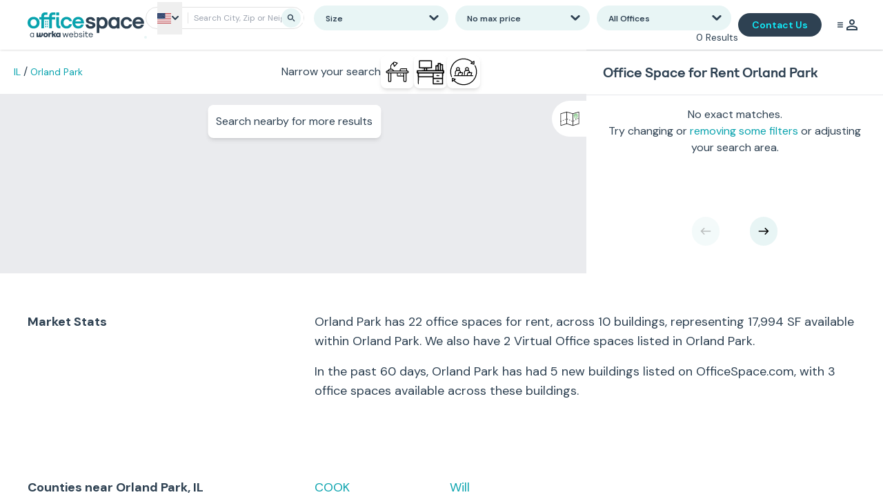

--- FILE ---
content_type: text/html; charset=utf-8
request_url: https://www.officespace.com/il/orland-park
body_size: 12915
content:
<!DOCTYPE html><html lang="en" class="h-full"><head><meta charSet="utf-8"/><meta name="viewport" content="width=device-width, initial-scale=1"/><link rel="preload" as="image" href="/OS_Logo.svg"/><link rel="preload" as="image" href="/flags/us.svg"/><link rel="preload" as="image" href="/CaretDownIcon.svg"/><link rel="preload" as="image" href="/CloseIcon.svg"/><link rel="preload" as="image" href="/CheckIcon.svg"/><link rel="preload" as="image" href="/SettingsIcon.svg"/><link rel="preload" as="image" href="/MenuIcon.svg"/><link rel="preload" as="image" href="/TeamIcon.svg"/><link rel="preload" as="image" href="/HelpIcon.svg"/><link rel="preload" as="image" href="/ExitIcon.svg"/><link rel="stylesheet" href="/_next/static/css/877ec659012c6f90.css" data-precedence="next"/><link rel="stylesheet" href="/_next/static/css/33f01d73e83a8747.css" data-precedence="next"/><link rel="preload" as="script" fetchPriority="low" href="/_next/static/chunks/webpack-e245098f6077ba85.js"/><script src="/_next/static/chunks/4bd1b696-f6bedae49f0827a5.js" async="" type="4ca9213074333008a85d0204-text/javascript"></script><script src="/_next/static/chunks/1255-6aa3b84be3b9649a.js" async="" type="4ca9213074333008a85d0204-text/javascript"></script><script src="/_next/static/chunks/main-app-f7433cd2611d1ade.js" async="" type="4ca9213074333008a85d0204-text/javascript"></script><script src="/_next/static/chunks/6468630d-c1056b69f28f48b2.js" async="" type="4ca9213074333008a85d0204-text/javascript"></script><script src="/_next/static/chunks/2619-3c9e02e22d10480a.js" async="" type="4ca9213074333008a85d0204-text/javascript"></script><script src="/_next/static/chunks/5125-4b219f1e2767c8c7.js" async="" type="4ca9213074333008a85d0204-text/javascript"></script><script src="/_next/static/chunks/1452-72132a72cf80a16c.js" async="" type="4ca9213074333008a85d0204-text/javascript"></script><script src="/_next/static/chunks/5239-9c05ef5316a23271.js" async="" type="4ca9213074333008a85d0204-text/javascript"></script><script src="/_next/static/chunks/546-3a956d8cc192ae36.js" async="" type="4ca9213074333008a85d0204-text/javascript"></script><script src="/_next/static/chunks/7646-eb1fe1b4a14c90f7.js" async="" type="4ca9213074333008a85d0204-text/javascript"></script><script src="/_next/static/chunks/9789-1b5863088cd1181d.js" async="" type="4ca9213074333008a85d0204-text/javascript"></script><script src="/_next/static/chunks/3479-8ef7ea556730a13c.js" async="" type="4ca9213074333008a85d0204-text/javascript"></script><script src="/_next/static/chunks/293-0973b20eb8e68be1.js" async="" type="4ca9213074333008a85d0204-text/javascript"></script><script src="/_next/static/chunks/8120-c5927a68b05538db.js" async="" type="4ca9213074333008a85d0204-text/javascript"></script><script src="/_next/static/chunks/app/global-error-e337c5ced2a9f75b.js" async="" type="4ca9213074333008a85d0204-text/javascript"></script><script src="/_next/static/chunks/05f6971a-b0bbb5e20da79f88.js" async="" type="4ca9213074333008a85d0204-text/javascript"></script><script src="/_next/static/chunks/3505-677b35852dfcbc83.js" async="" type="4ca9213074333008a85d0204-text/javascript"></script><script src="/_next/static/chunks/5352-9101c5d8dbee7f44.js" async="" type="4ca9213074333008a85d0204-text/javascript"></script><script src="/_next/static/chunks/5212-573898fa78f382ed.js" async="" type="4ca9213074333008a85d0204-text/javascript"></script><script src="/_next/static/chunks/6042-606ff03e5d4ec3cc.js" async="" type="4ca9213074333008a85d0204-text/javascript"></script><script src="/_next/static/chunks/app/usa-routes/%5B...params%5D/page-38243c86d9285f44.js" async="" type="4ca9213074333008a85d0204-text/javascript"></script><script src="/_next/static/chunks/3456-eb84bb46c7e7de24.js" async="" type="4ca9213074333008a85d0204-text/javascript"></script><script src="/_next/static/chunks/251-492a0bb2ef559fde.js" async="" type="4ca9213074333008a85d0204-text/javascript"></script><script src="/_next/static/chunks/app/layout-019adf8e6ef9cf40.js" async="" type="4ca9213074333008a85d0204-text/javascript"></script><script src="/_next/static/chunks/app/error-13db3e9038ef1f75.js" async="" type="4ca9213074333008a85d0204-text/javascript"></script><script src="/_next/static/chunks/app/not-found-27dbe06c20a62a74.js" async="" type="4ca9213074333008a85d0204-text/javascript"></script><link rel="preload" href="https://cdn.optimizely.com/js/28192530004.js" as="script"/><link rel="preload" href="https://www.googletagmanager.com/gtm.js?id=GTM-T6CP36H" as="script"/><link rel="preload" as="image" href="/MapIcon.svg"/><link rel="preload" as="image" href="/LeftArrowIcon.svg"/><link rel="preload" as="image" href="/RightArrowIcon.svg"/><link rel="preload" as="image" href="/DeskIcon.svg"/><link rel="preload" as="image" href="/TraditionalOfficeIcon.svg"/><link rel="preload" as="image" href="/CoworkingIcon.svg"/><meta name="next-size-adjust" content=""/><title>Office Space for Rent  in Orland Park, IL | Executive Suites | Offices to Lease</title><meta name="description" content="Discover the perfect office in Orland Park to grow your business. Explore flexible office spaces available for rent, including executive suites. Get in touch with us today!"/><link rel="canonical" href="https://www.officespace.com/il/orland-park"/><meta property="og:title" content="Office Space for Rent  in Orland Park, IL | Executive Suites | Offices to Lease"/><meta property="og:description" content="Discover the perfect office in Orland Park to grow your business. Explore flexible office spaces available for rent, including executive suites. Get in touch with us today!"/><meta property="og:url" content="https://www.officespace.com/il/orland-park"/><meta property="og:site_name" content="OfficeSpace.com"/><meta property="og:image" content="https://www.officespace.com/OS_Logo.svg"/><meta property="og:image:width" content="169"/><meta property="og:image:height" content="36"/><meta property="og:image:alt" content="Office Space for Rent"/><meta property="og:type" content="website"/><meta name="twitter:card" content="summary_large_image"/><meta name="twitter:title" content="Office Space for Rent  in Orland Park, IL | Executive Suites | Offices to Lease"/><meta name="twitter:description" content="Discover the perfect office in Orland Park to grow your business. Explore flexible office spaces available for rent, including executive suites. Get in touch with us today!"/><meta name="twitter:image" content="https://www.officespace.com/OS_Logo.svg"/><meta name="twitter:image:width" content="169"/><meta name="twitter:image:height" content="36"/><meta name="twitter:image:alt" content="Office Space for Rent"/><link rel="icon" href="/favicon.ico" type="image/x-icon" sizes="32x32"/><script src="/_next/static/chunks/polyfills-42372ed130431b0a.js" noModule="" type="4ca9213074333008a85d0204-text/javascript"></script></head><body class="__className_0d7163 h-full antialiased"><div hidden=""><!--$--><!--/$--></div><script type="4ca9213074333008a85d0204-text/javascript">(self.__next_s=self.__next_s||[]).push([0,{"type":"application/ld+json","children":"{\"@context\":\"https://schema.org\",\"@graph\":[{\"@type\":\"Organization\",\"name\":\"OfficeSpace.com\",\"url\":\"https://www.officespace.com\",\"logo\":\"https://www.officespace.com/OS_Logo.svg\",\"sameAs\":[\"https://www.linkedin.com/company/officespace.com\",\"https://twitter.com/officespace\"]},{\"@type\":\"BreadcrumbList\",\"itemListElement\":[{\"@type\":\"ListItem\",\"position\":1,\"name\":\"Home\",\"item\":\"https://www.officespace.com\"},{\"@type\":\"ListItem\",\"position\":2,\"name\":\"Illinois\",\"item\":\"https://www.officespace.com/il\"},{\"@type\":\"ListItem\",\"position\":3,\"name\":\"Orland Park\",\"item\":\"https://www.officespace.com/il/orland-park\"}]},{\"@type\":\"SearchResultsPage\",\"name\":\"Office Space for Rent Orland Park\",\"url\":\"https://www.officespace.com/il/orland-park\",\"mainEntity\":{\"@type\":\"ItemList\",\"name\":\"Available Offices in Office Space for Rent Orland Park\",\"itemListElement\":[{\"@type\":\"ListItem\",\"position\":1,\"item\":{\"@type\":\"Product\",\"name\":\"Office Space in HQ Orland Park - South 94th Ave\",\"url\":\"https://www.officespace.com/il/orland-park/2313285-15635-south-94th-avenue-1st-floor\",\"image\":\"https://images.officespace.com/images/9553448/r/400x400/s/os-uploads.s3.amazonaws.com%2F013c%2F7e1b%2F4937%2F2d96%2F119285-810431.jpg\",\"offers\":[{\"@type\":\"Offer\",\"price\":\"99\",\"priceCurrency\":\"USD\",\"availability\":\"https://schema.org/InStock\",\"description\":\"Private Offices\"},{\"@type\":\"Offer\",\"price\":\"129\",\"priceCurrency\":\"USD\",\"availability\":\"https://schema.org/InStock\",\"description\":\"Coworking Desks\"}]}},{\"@type\":\"ListItem\",\"position\":2,\"item\":{\"@type\":\"Product\",\"name\":\"Office Space in Regus Orland Park - South 94th Ave\",\"url\":\"https://www.officespace.com/il/orland-park/2339421-15255-s-94th-avenue-5th-floor\",\"image\":\"https://images.officespace.com/images/9466905/r/400x400/s/os-uploads.s3.amazonaws.com%2Fc7b6%2Fd5fb%2Fdb5f%2F9318%2F1826_4.jpg\",\"offers\":[{\"@type\":\"Offer\",\"price\":\"125\",\"priceCurrency\":\"USD\",\"availability\":\"https://schema.org/InStock\",\"description\":\"Private Offices\"},{\"@type\":\"Offer\",\"price\":\"349\",\"priceCurrency\":\"USD\",\"availability\":\"https://schema.org/InStock\",\"description\":\"Coworking Desks\"}]}},{\"@type\":\"ListItem\",\"position\":3,\"item\":{\"@type\":\"Product\",\"name\":\"Office Space in Sublease Opportunity! Medical Buildout\",\"url\":\"https://www.officespace.com/il/orland-park/2378251-100-ravinia-pl\",\"image\":\"https://images.officespace.com/images/9598125/r/400x400/s/os-uploads.s3.amazonaws.com%2F2161%2Fd7df%2Fbdba%2F31a4%2Ffull.jpg\",\"offers\":{\"@type\":\"Offer\",\"price\":\"3200\",\"priceCurrency\":\"USD\",\"availability\":\"https://schema.org/InStock\"}}},{\"@type\":\"ListItem\",\"position\":4,\"item\":{\"@type\":\"Product\",\"name\":\"Office Space in 15426 South 70th Court\",\"url\":\"https://www.officespace.com/il/orland-park/411715-15426-s-70th-ct\",\"image\":\"https://images.officespace.com/images/8111373/r/400x400/s/os-uploads.s3.amazonaws.com%2F1b15%2F3428%2Fbced%2Fd814%2F15426%20S%2070th%20Front.JPG\",\"offers\":{\"@type\":\"Offer\",\"price\":\"599.008\",\"priceCurrency\":\"USD\",\"availability\":\"https://schema.org/InStock\"}}},{\"@type\":\"ListItem\",\"position\":5,\"item\":{\"@type\":\"Product\",\"name\":\"Office Space in Office Space on 143rd St\",\"url\":\"https://www.officespace.com/il/orland-park/2354196-10600-w-143rd-st\",\"image\":\"https://images.officespace.com/images/9435883/r/400x400/s/os-uploads.s3.amazonaws.com%2F8b57%2F9b05%2F4bd3%2F864d%2Ffull.jpg\",\"offers\":{\"@type\":\"Offer\",\"price\":\"1532\",\"priceCurrency\":\"USD\",\"availability\":\"https://schema.org/InStock\"}}},{\"@type\":\"ListItem\",\"position\":6,\"item\":{\"@type\":\"Product\",\"name\":\"Office Space in Crystal Professional Center\",\"url\":\"https://www.officespace.com/il/orland-park/2259683-14315-s-108th-ave-\",\"image\":\"https://images.officespace.com/images/8809852/r/400x400/s/os-uploads.s3.amazonaws.com%2Fe893%2F87b4%2F3afc%2F389d%2Ffull.jpg\",\"offers\":{\"@type\":\"Offer\",\"price\":\"1014.972\",\"priceCurrency\":\"USD\",\"availability\":\"https://schema.org/InStock\"}}},{\"@type\":\"ListItem\",\"position\":7,\"item\":{\"@type\":\"Product\",\"name\":\"Office Space in 14504 John Humphrey Dr\",\"url\":\"https://www.officespace.com/il/orland-park/2234337-14504-john-humphrey-dr\",\"image\":\"https://images.officespace.com/images/8422341/r/400x400/s/os-uploads.s3.amazonaws.com%2F5e83%2F0176%2F25f6%2Fb231%2Fbasement%201.jpg\",\"offers\":{\"@type\":\"Offer\",\"price\":\"600\",\"priceCurrency\":\"USD\",\"availability\":\"https://schema.org/InStock\"}}}]}}]}","id":"map-page-jsonld"}])</script><div id="container" class="noScroll relative h-full"><header style="z-index:12" class="sticky left-0 top-0 flex flex-wrap justify-between bg-M-8 px-4 shadow sm:flex-nowrap md:px-10" id="header"><div id="logo" class="sm:order:1 order-1 w-1/2 w-[169px] flex-shrink-0 justify-start py-[10px] sm:w-auto md:py-[18px]"><a href="/"><img alt="Office Space logo" loading="eager" width="169" height="36" decoding="async" data-nimg="1" style="color:transparent" src="/OS_Logo.svg"/></a></div><div class="order-3 flex flex-col items-center justify-between sm:order-2 sm:flex-row"><div class="flex flex-wrap justify-between"><div id="map-search-box" class="relative mr-2.5 flex items-center justify-center "><span class="hover:border-B-2 flex items-center rounded-full border border-transparent p-[1px] hover:border hover:border-b-[1px] "><span class="flex h-[32px] w-auto items-center border-M-4 h-8 rounded-full border pl-4  relative"><div class="relative flex items-center"><button type="button" class="mr-2 flex cursor-pointer items-center gap-1 py-4 pr-1" aria-label="Select country" aria-expanded="false" aria-haspopup="listbox"><img alt="United States flag" loading="eager" width="20" height="15" decoding="async" data-nimg="1" style="color:transparent" src="/flags/us.svg"/><img alt="Dropdown arrow" loading="eager" width="12" height="12" decoding="async" data-nimg="1" class="transition-transform " style="color:transparent" src="/CaretDownIcon.svg"/></button></div><div class="mr-2 h-4 w-px bg-M-4"></div><input type="text" placeholder="Search City, Zip or Neighborhood" class=" text-os-u-4 flex-1 pr-8 outline-none" value=""/><button type="button" class="absolute right-8 top-1/2 -translate-y-1/2 transform cursor-pointer p-2 invisible" aria-label="Clear search"><img alt="Close" loading="eager" width="8" height="8" decoding="async" data-nimg="1" style="color:transparent" src="/CloseIcon.svg"/></button><button type="button" class="absolute right-0 top-1/2 mr-1 -translate-y-1/2 transform cursor-pointer rounded-full bg-B-5 p-2 " aria-label="Search"><svg xmlns="http://www.w3.org/2000/svg" fill="currentColor" viewBox="0 0 11 12" class="h-3 w-3 text-B-6 "><path fill-rule="evenodd" d="M.25 4.875a4.125 4.125 0 1 1 8.25 0 4.125 4.125 0 0 1-8.25 0m1.5 0a2.625 2.625 0 1 1 5.25 0 2.625 2.625 0 0 1-5.25 0m5.909 2.973a.75.75 0 0 0 0 1.061l1.901 1.902a.75.75 0 0 0 1.061-1.061L8.72 7.848a.75.75 0 0 0-1.061 0" clip-rule="evenodd"></path></svg></button></span></span><div class="absolute left-0 top-full z-10 mt-1 w-[342px] rounded-lg border border-M-4 bg-M-8 text-sm shadow-lg hidden"></div></div><div class="hidden justify-between lg:flex"><div class="relative flex items-center px-6 py-2 lg:p-0"><div class="flex items-center justify-center mr-0 w-full lg:mr-0 lg:mr-2.5 lg:w-[165px] xl:w-[195px]"><span class="hover:border-B-2 flex items-center rounded-full border border-transparent p-[1px] hover:border hover:border-b-[1px] flex w-full items-center rounded-full hover:cursor-pointer bg-M-8 lg:bg-B-5 border-M-4 border md:border-0 pr-1 pl-4"><span class="w-full text-sm font-semibold"><span class="text-os-u-4">Size</span></span><div class="rounded-full bg-B-5 min-w-8 min-h-8 flex items-center justify-center lg:bg-transparent lg:min-w-auto lg:min-h-auto"><img loading="eager" src="/CaretDownIcon.svg" alt="Caret Down Icon" width="16" height="16"/></div></span></div><div class="absolute top-14 z-50 w-[260px] xl:w-[342px] border bg-M-8 text-os-u-3 hidden" style="z-index:1000"><div class="align-center flex justify-between border-b px-4 py-3 hover:cursor-pointer"><span class="font-semibold">Size</span><span class="flex items-center "><img alt="Check" loading="eager" width="16" height="16" decoding="async" data-nimg="1" style="color:transparent" src="/CheckIcon.svg"/></span></div><div class="align-center last:border-0 flex justify-between border-b px-4 py-3 hover:cursor-pointer"><span class="w-4/5">1-2 people (125-250<sup class="text-[8px]">SF</sup>)</span><span class="flex items-center hidden"><img alt="Check" loading="eager" width="16" height="16" decoding="async" data-nimg="1" style="color:transparent" src="/CheckIcon.svg"/></span></div><div class="align-center last:border-0 flex justify-between border-b px-4 py-3 hover:cursor-pointer"><span class="w-4/5">3-5 people (375-600<sup class="text-[8px]">SF</sup>)</span><span class="flex items-center hidden"><img alt="Check" loading="eager" width="16" height="16" decoding="async" data-nimg="1" style="color:transparent" src="/CheckIcon.svg"/></span></div><div class="align-center last:border-0 flex justify-between border-b px-4 py-3 hover:cursor-pointer"><span class="w-4/5">6-10 people (750-1,200<sup class="text-[8px]">SF</sup>)</span><span class="flex items-center hidden"><img alt="Check" loading="eager" width="16" height="16" decoding="async" data-nimg="1" style="color:transparent" src="/CheckIcon.svg"/></span></div><div class="align-center last:border-0 flex justify-between border-b px-4 py-3 hover:cursor-pointer"><span class="w-4/5">11-20 people (1,375-2,500<sup class="text-[8px]">SF</sup>)</span><span class="flex items-center hidden"><img alt="Check" loading="eager" width="16" height="16" decoding="async" data-nimg="1" style="color:transparent" src="/CheckIcon.svg"/></span></div><div class="align-center last:border-0 flex justify-between border-b px-4 py-3 hover:cursor-pointer"><span class="w-4/5">21-49 people (2,600-6,000+<sup class="text-[8px]">SF</sup>)</span><span class="flex items-center hidden"><img alt="Check" loading="eager" width="16" height="16" decoding="async" data-nimg="1" style="color:transparent" src="/CheckIcon.svg"/></span></div><div class="align-center last:border-0 flex justify-between border-b px-4 py-3 hover:cursor-pointer"><span class="w-4/5">50-99 people (6,000-12,000+<sup class="text-[8px]">SF</sup>)</span><span class="flex items-center hidden"><img alt="Check" loading="eager" width="16" height="16" decoding="async" data-nimg="1" style="color:transparent" src="/CheckIcon.svg"/></span></div><div class="align-center last:border-0 flex justify-between border-b px-4 py-3 hover:cursor-pointer"><span class="w-4/5">100+ people (12,000+<sup class="text-[8px]">SF</sup>)</span><span class="flex items-center hidden"><img alt="Check" loading="eager" width="16" height="16" decoding="async" data-nimg="1" style="color:transparent" src="/CheckIcon.svg"/></span></div></div></div><div class="relative flex items-center px-6 py-2 lg:p-0"><div class="flex items-center justify-center mr-0 w-full lg:mr-0 lg:mr-2.5 lg:w-[165px] xl:w-[195px]"><span class="hover:border-B-2 flex items-center rounded-full border border-transparent p-[1px] hover:border hover:border-b-[1px] flex w-full items-center rounded-full hover:cursor-pointer bg-M-8 lg:bg-B-5 border-M-4 border md:border-0 pr-1 pl-4"><span class="w-full text-sm font-semibold"><span class="text-os-u-4">No max price</span></span><div class="rounded-full bg-B-5 min-w-8 min-h-8 flex items-center justify-center lg:bg-transparent lg:min-w-auto lg:min-h-auto"><img loading="eager" src="/CaretDownIcon.svg" alt="Caret Down Icon" width="16" height="16"/></div></span></div><div class="absolute top-14 z-50 w-[260px] xl:w-[342px] border bg-M-8 text-os-u-3 hidden" style="z-index:1000"><div class="align-center flex justify-between border-b px-4 py-3 hover:cursor-pointer"><span class="font-semibold">No max price</span><span class="flex items-center "><img alt="Check" loading="eager" width="16" height="16" decoding="async" data-nimg="1" style="color:transparent" src="/CheckIcon.svg"/></span></div><div class="align-center last:border-0 flex justify-between border-b px-4 py-3 hover:cursor-pointer"><span class="w-4/5">$1,000<sup class="text-[8px]">/MO</sup></span><span class="flex items-center hidden"><img alt="Check" loading="eager" width="16" height="16" decoding="async" data-nimg="1" style="color:transparent" src="/CheckIcon.svg"/></span></div><div class="align-center last:border-0 flex justify-between border-b px-4 py-3 hover:cursor-pointer"><span class="w-4/5">$1,500<sup class="text-[8px]">/MO</sup></span><span class="flex items-center hidden"><img alt="Check" loading="eager" width="16" height="16" decoding="async" data-nimg="1" style="color:transparent" src="/CheckIcon.svg"/></span></div><div class="align-center last:border-0 flex justify-between border-b px-4 py-3 hover:cursor-pointer"><span class="w-4/5">$2,000<sup class="text-[8px]">/MO</sup></span><span class="flex items-center hidden"><img alt="Check" loading="eager" width="16" height="16" decoding="async" data-nimg="1" style="color:transparent" src="/CheckIcon.svg"/></span></div><div class="align-center last:border-0 flex justify-between border-b px-4 py-3 hover:cursor-pointer"><span class="w-4/5">$2,500<sup class="text-[8px]">/MO</sup></span><span class="flex items-center hidden"><img alt="Check" loading="eager" width="16" height="16" decoding="async" data-nimg="1" style="color:transparent" src="/CheckIcon.svg"/></span></div><div class="align-center last:border-0 flex justify-between border-b px-4 py-3 hover:cursor-pointer"><span class="w-4/5">$3,000<sup class="text-[8px]">/MO</sup></span><span class="flex items-center hidden"><img alt="Check" loading="eager" width="16" height="16" decoding="async" data-nimg="1" style="color:transparent" src="/CheckIcon.svg"/></span></div><div class="align-center last:border-0 flex justify-between border-b px-4 py-3 hover:cursor-pointer"><span class="w-4/5">$4,000<sup class="text-[8px]">/MO</sup></span><span class="flex items-center hidden"><img alt="Check" loading="eager" width="16" height="16" decoding="async" data-nimg="1" style="color:transparent" src="/CheckIcon.svg"/></span></div><div class="align-center last:border-0 flex justify-between border-b px-4 py-3 hover:cursor-pointer"><span class="w-4/5">$5,000<sup class="text-[8px]">/MO</sup></span><span class="flex items-center hidden"><img alt="Check" loading="eager" width="16" height="16" decoding="async" data-nimg="1" style="color:transparent" src="/CheckIcon.svg"/></span></div><div class="align-center last:border-0 flex justify-between border-b px-4 py-3 hover:cursor-pointer"><span class="w-4/5">$7,500<sup class="text-[8px]">/MO</sup></span><span class="flex items-center hidden"><img alt="Check" loading="eager" width="16" height="16" decoding="async" data-nimg="1" style="color:transparent" src="/CheckIcon.svg"/></span></div><div class="align-center last:border-0 flex justify-between border-b px-4 py-3 hover:cursor-pointer"><span class="w-4/5">$10,000<sup class="text-[8px]">/MO</sup></span><span class="flex items-center hidden"><img alt="Check" loading="eager" width="16" height="16" decoding="async" data-nimg="1" style="color:transparent" src="/CheckIcon.svg"/></span></div><div class="align-center last:border-0 flex justify-between border-b px-4 py-3 hover:cursor-pointer"><span class="w-4/5">$20,000<sup class="text-[8px]">/MO</sup></span><span class="flex items-center hidden"><img alt="Check" loading="eager" width="16" height="16" decoding="async" data-nimg="1" style="color:transparent" src="/CheckIcon.svg"/></span></div><div class="align-center last:border-0 flex justify-between border-b px-4 py-3 hover:cursor-pointer"><span class="w-4/5">$50,000<sup class="text-[8px]">/MO</sup></span><span class="flex items-center hidden"><img alt="Check" loading="eager" width="16" height="16" decoding="async" data-nimg="1" style="color:transparent" src="/CheckIcon.svg"/></span></div></div></div><div class="relative flex items-center px-6 py-2 lg:p-0"><div class="flex items-center justify-center mr-0 w-full lg:mr-0 lg:mr-2.5 lg:w-[165px] xl:w-[195px]"><span class="hover:border-B-2 flex items-center rounded-full border border-transparent p-[1px] hover:border hover:border-b-[1px] flex w-full items-center rounded-full hover:cursor-pointer bg-M-8 lg:bg-B-5 border-M-4 border md:border-0 pr-1 pl-4"><span class="w-full text-sm font-semibold"><span class="text-os-u-4">All Offices</span></span><div class="rounded-full bg-B-5 min-w-8 min-h-8 flex items-center justify-center lg:bg-transparent lg:min-w-auto lg:min-h-auto"><img loading="eager" src="/CaretDownIcon.svg" alt="Caret Down Icon" width="16" height="16"/></div></span></div><div class="absolute top-14 z-50 w-[260px] xl:w-[342px] border bg-M-8 text-os-u-3 hidden" style="z-index:1000"><div class="align-center last:border-0 flex justify-between border-b px-4 py-3 hover:cursor-pointer"><span class="w-1/2">All Offices</span><span class="ml-3 flex-1">A mix of traditional office space and coworking spaces for lease.</span><span class="flex items-center hidden"><img alt="Check" loading="eager" width="16" height="16" decoding="async" data-nimg="1" style="color:transparent" src="/CheckIcon.svg"/></span></div><div class="align-center last:border-0 flex justify-between border-b px-4 py-3 hover:cursor-pointer"><span class="w-1/2">Lease Only</span><span class="ml-3 flex-1">Traditional office space.</span><span class="flex items-center hidden"><img alt="Check" loading="eager" width="16" height="16" decoding="async" data-nimg="1" style="color:transparent" src="/CheckIcon.svg"/></span></div><div class="align-center last:border-0 flex justify-between border-b px-4 py-3 hover:cursor-pointer"><span class="w-1/2">Coworking Only</span><span class="ml-3 flex-1">Coworking Spaces are usually fully built out furnished private offices or desks in a communal environment, ready to move into with amenities and administration included in a fixed monthly rent.</span><span class="flex items-center hidden"><img alt="Check" loading="eager" width="16" height="16" decoding="async" data-nimg="1" style="color:transparent" src="/CheckIcon.svg"/></span></div></div></div></div><div class="relative flex items-center justify-center"><span class="hover:border-B-2 flex items-center rounded-full border border-transparent p-[1px] hover:border hover:border-b-[1px] mr-2.5 bg-B-5 p-1"><span class="p-1.5 lg:hidden"><img alt="Settings" loading="eager" width="16" height="16" decoding="async" data-nimg="1" style="color:transparent" src="/SettingsIcon.svg"/></span></span></div><span class="hidden w-full items-center text-sm sm:w-auto xl:flex">0<!-- --> Results</span></div></div><div class="order-2 flex items-center sm:order-3 sm:w-auto"><div class="mr-1 w-24 whitespace-nowrap rounded-full bg-B-6 px-3 py-1 text-center text-os-u-3 font-semibold text-B-2 hover:cursor-pointer md:w-32 md:px-5 md:py-2 lg:mr-4">Contact Us</div><div id="buttons" class="flex items-center justify-end"><span class="hover:border-B-2 flex items-center rounded-full border border-transparent p-[1px] hover:border hover:border-b-[1px] hover:bg-b5 p-2"><img alt="Menu Icon" loading="eager" width="18" height="18" decoding="async" data-nimg="1" style="color:transparent" src="/MenuIcon.svg"/><img alt="Team Icon" loading="eager" width="18" height="18" decoding="async" data-nimg="1" style="color:transparent" src="/TeamIcon.svg"/></span></div></div></header><div class="fixed inset-0 z-50 flex items-start justify-end transition-opacity duration-500 opacity-0" style="z-index:9999;display:none" aria-hidden="true"><div class="absolute inset-0 bg-black opacity-50 transition-opacity duration-500"></div><div class="sidedrawer transform transition-transform duration-500 translate-x-full border-t-4 z-10 flex h-dvh min-w-[375px] max-w-[375px] flex-col justify-between border-B-6 bg-M-8"><div class="noScroll relative flex flex-col overflow-auto"><div class="sticky top-0 flex justify-end border-b border-M-6 bg-M-8 p-5"><div class="flex flex-1 flex-col items-center justify-center"></div><div><div class="flex max-h-[40px] min-h-[40px] min-w-[40px] max-w-[40px] cursor-pointer items-center justify-center rounded-full bg-B-5"><img alt="Close" loading="eager" width="11" height="11" decoding="async" data-nimg="1" style="color:transparent" src="/CloseIcon.svg"/></div></div></div><div class="px-10 py-2"><div><div class="text-os-header item-center flex w-full justify-between p-4 pt-2 text-os-t-4 font-bold text-B-6"><span>Top Cities</span></div><div class="pl-6"><div class="flex cursor-pointer flex-col items-start justify-start border-b border-M-6 bg-M-8 p-4"><div class="text-os-header item-center flex w-full justify-between text-os-t-4 font-bold text-B-6"><span class="text-os-t-5 font-bold text-B-6">All Office Space</span><div class="flex items-center justify-center"><img src="/CaretDownIcon.svg" class="stroke-B-3  h-4 w-4" alt="caret down"/></div></div><div class="mt-2 flex flex-col pl-1" style="display:none"><a href="/nc/charlotte" class="text-os-t-5 font-bold text-B-6">Charlotte, NC</a><a href="/il/chicago" class="text-os-t-5 font-bold text-B-6">Chicago, IL</a><a href="/oh/cincinnati" class="text-os-t-5 font-bold text-B-6">Cincinnati, OH</a><a href="/oh/columbus" class="text-os-t-5 font-bold text-B-6">Columbus, OH</a><a href="/tx/houston" class="text-os-t-5 font-bold text-B-6">Houston, TX</a><a href="/in/indianapolis" class="text-os-t-5 font-bold text-B-6">Indianapolis, IN</a><a href="/nv/las-vegas" class="text-os-t-5 font-bold text-B-6">Las Vegas, NV</a><a href="/ca/los-angeles" class="text-os-t-5 font-bold text-B-6">Los Angeles, CA</a><a href="/fl/miami" class="text-os-t-5 font-bold text-B-6">Miami, FL</a><a href="/ny/new-york" class="text-os-t-5 font-bold text-B-6">New York, NY</a><a href="/fl/orlando" class="text-os-t-5 font-bold text-B-6">Orlando, FL</a><a href="/az/phoenix" class="text-os-t-5 font-bold text-B-6">Phoenix, AZ</a><a href="/or/portland" class="text-os-t-5 font-bold text-B-6">Portland, OR</a><a href="/tx/san-antonio" class="text-os-t-5 font-bold text-B-6">San Antonio, TX</a><a href="/ca/san-diego" class="text-os-t-5 font-bold text-B-6">San Diego, CA</a><a href="/wa/seattle" class="text-os-t-5 font-bold text-B-6">Seattle, WA</a></div></div></div></div><div class="flex cursor-pointer flex-col items-start justify-start border-b border-M-6 bg-M-8 p-4"><div class="text-os-header item-center flex w-full justify-between text-os-t-4 font-bold text-B-6"><span class="text-os-header item-center flex w-full justify-between pr-4  pl-0 text-os-t-4 font-bold text-B-6">Brokers</span><div class="flex items-center justify-center"><img src="/CaretDownIcon.svg" class="stroke-B-3  h-4 w-4" alt="caret down"/></div></div><div class="mt-2 flex flex-col pl-1" style="display:none"><a href="https://www.officespace.com/pages/add-listing" class="text-os-t-5 font-bold text-B-6">List for free</a><a href="https://www.officespace.com/pages/solutions-lead-connect" class="text-os-t-5 font-bold text-B-6">Lead Connect</a><a href="https://www.officespace.com/pages/featured-listings" class="text-os-t-5 font-bold text-B-6">Feature your listing</a></div></div></div></div><div class="border-t border-M-6 bg-M-7 px-10 py-3"><a target="_blank" rel="noopener noreferrer" href="https://officespaceinc.zendesk.com/hc/en-us"><div class="text-os-header item-center flex w-full justify-between py-5 text-os-t-4 font-bold text-B-6"><span>Help</span><img alt="Help icon" loading="eager" width="20" height="20" decoding="async" data-nimg="1" style="color:transparent" src="/HelpIcon.svg"/></div></a><a href="/users/sign_up"><div class="text-os-header item-center flex w-full justify-between py-5 text-os-t-4 font-bold text-B-6"><span>Sign Up</span><img alt="Sign Up icon" loading="eager" width="20" height="20" decoding="async" data-nimg="1" style="color:transparent" src="/TeamIcon.svg"/></div></a><div class="text-os-header item-center flex w-full cursor-pointer justify-between py-5 text-os-t-4 font-bold text-B-6"><span>Log In</span><img alt="Log In icon" loading="eager" width="20" height="20" decoding="async" data-nimg="1" style="color:transparent" src="/ExitIcon.svg"/></div></div></div></div><main class="noScroll relative flex h-[calc(100dvh-75px)] flex-nowrap" id="mapMain"><div class="absolute left-0 top-0 z-10 h-16 flex w-full items-center justify-center gap-2 bg-white p-4 py-2 md:w-[calc(100dvw-375px)] md:min-w-[calc(100dvw-375px)] xl:w-[calc(100dvw-430px)] xl:min-w-[calc(100dvw-430px)] 2xl:w-[calc(100dvw-30dvw)] 2xl:min-w-[calc(100dvw-32dvw)]"><div class="flex w-full items-center justify-between gap-1"><div><div><div class=" hidden rounded-full bg-M-8 px-1 py-3 md:flex"><div class="flex items-center"><span class="text-os-u-3 text-B-3">IL</span><span class="mx-1">/</span></div><div class="flex items-center"><a class="text-os-u-3 text-B-3 hover:cursor-pointer" href="/en/il/office-rental/orland-park">Orland Park</a></div></div></div></div><div class="flex flex-row items-center gap-2"><p>Narrow your search</p><span style="position:relative;display:inline-block"><div class="cursor-pointer rounded-lg p-1 shadow-md bg-white"><img src="/DeskIcon.svg" alt="" class="inline-block h-10 w-10 "/></div></span><span style="position:relative;display:inline-block"><div class="cursor-pointer rounded-lg p-1 shadow-md bg-white"><img src="/TraditionalOfficeIcon.svg" alt="" class="inline-block h-10 w-10 "/></div></span><span style="position:relative;display:inline-block"><div class="cursor-pointer rounded-lg p-1 shadow-md bg-white"><img src="/CoworkingIcon.svg" alt="" class="inline-block h-10 w-10 "/></div></span></div><div></div><div></div></div></div><div class="absolute left-1/3 top-20 z-10 -translate-x-1/2 cursor-pointer rounded-lg bg-white p-3 shadow-md"><span>Search nearby for more results</span></div><div class="h-[calc(100dvh-75px)] w-full animate-pulse bg-gray-200"></div><div id="results-pane" class="relative z-[11] flex h-[calc(100dvh-75px)] flex-col bg-M-8 transition-all duration-300 ease-in-out w-full md:w-[375px] md:min-w-[375px] xl:w-[430px] xl:min-w-[430px] 2xl:w-[30dvw] 2xl:min-w-[32dvw]"><h1 class="border-b border-t py-[18px] pl-6 pr-[40px] font-os-header text-os-t-4 text-B-6" id="results-title">Office Space for Rent Orland Park</h1><span style="position:relative;display:inline-block"><button class="absolute left-[-50px] top-2 z-[11] cursor-pointer rounded-bl-full rounded-tl-full bg-M-8 p-2 text-B-3 hover:bg-M-7" aria-label="Toggle Full View"><img src="/MapIcon.svg" alt="Full Screen" width="36" height="36"/></button></span><div class="os-show-scrollbar overflow-y-auto lg:overflow-y-scroll" id="results"><div class="flex h-full w-full items-center justify-center"><div class="p-4 text-center"><p>No exact matches.</p><p>Try changing or<!-- --> <span class="cursor-pointer text-B-3 hover:underline">removing some filters</span> <!-- -->or adjusting your search area.</p></div></div><div class="p-4"></div><div class="flex justify-between p-6" id="pagination"><ul class="flex w-full items-center justify-center space-x-5"><li class="flex h-auto w-auto items-center justify-center px-3 py-4"><a rel="prev" class="cursor-pointer rounded-full bg-B-5 px-3 py-4 pointer-events-none opacity-50" href="?page=1"><img src="/LeftArrowIcon.svg" alt="Previous Page" style="opacity:0.5" width="16" height="10"/></a></li><li class="flex h-auto w-auto items-center justify-center px-3 py-4"><a rel="next" class="cursor-pointer rounded-full bg-B-5 px-3 py-4 " href="?page=0"><img src="/RightArrowIcon.svg" alt="Next Page" style="opacity:1" width="16" height="10"/></a></li></ul></div></div></div></main><div id="seo-panel" class="relative bg-white"><div class="m-auto grid max-w-screen-2xl grid-cols-2 gap-12 px-10 py-14 text-lg md:grid-cols-12"><span class="col-span-8 font-bold md:col-span-4">Market Stats</span><div class="col-span-8 md:col-span-8"><p>Orland Park<!-- --> has <!-- -->22<!-- --> office spaces for rent, across <!-- -->10<!-- --> buildings, representing <!-- -->17,994<!-- --> SF available within<!-- --> <!-- -->Orland Park<!-- -->. We also have<!-- --> <!-- -->2<!-- --> Virtual Office spaces listed in <!-- -->Orland Park<!-- -->.</p><p class="mt-4">In the past 60 days, <!-- -->Orland Park<!-- --> has had<!-- --> <!-- -->5<!-- --> new buildings listed on OfficeSpace.com, with <!-- -->3<!-- --> office spaces available across these buildings.</p></div></div><div class="m-auto grid max-w-screen-2xl grid-cols-2 gap-12 px-10 py-14 text-lg md:grid-cols-12"><span class="col-span-8 font-bold md:col-span-4">Counties <!-- -->near<!-- --> <!-- -->Orland Park, IL</span><div class="col-span-8 grid grid-cols-4"><a class="os-ui-3-sb text-b-3 col-span-2 text-B-3 md:col-span-1" href="/il/cook-county">COOK</a><a class="os-ui-3-sb text-b-3 col-span-2 text-B-3 md:col-span-1" href="/il/will-county">Will</a></div></div></div><footer class="flex items-center justify-center bg-M-8 pb-[62px] pt-6 md:pb-6 lg:justify-between"><div id="footer-links " class="w-full"><div class="grid px-10 text-lg sm:grid-cols-12"><div class="col-span-8 mb-8 md:col-span-4 lg:w-1/3"></div><div class="col-span-8 lg:w-2/3"><div class="grid grid-cols-8"><div class="col-span-4 mb-4 flex flex-col md:col-span-2 md:pr-10"><span class="mb-4 text-os-u-2 font-semibold text-B-6">List with us</span><a class="mb-4 text-os-u-3 font-semibold text-B-3" href="https://www.officespace.com/pages/add-listing">List for free</a><a class="mb-4 text-os-u-3 font-semibold text-B-3" href="https://www.officespace.com/pages/featured-listings">Feature your listing</a><a class="mb-4 text-os-u-3 font-semibold text-B-3" href="/manage/buildings">Manage your listings</a></div><div class="col-span-4 mb-4 flex flex-col md:col-span-2 md:pr-10"><span class="mb-4 text-os-u-2 font-semibold text-B-6">Solutions</span><a class="mb-4 text-os-u-3 font-semibold text-B-3" href="https://www.officespace.com/pages/operator-solutions">Operators</a><a class="mb-4 text-os-u-3 font-semibold text-B-3" href="https://www.officespace.com/pages/landlord-solutions">Landlords</a><a class="mb-4 text-os-u-3 font-semibold text-B-3" href="https://www.officespace.com/pages/broker-solutions">Brokers</a><a class="mb-4 text-os-u-3 font-semibold text-B-3" href="https://www.officespace.com/pages/solutions-lead-connect">Tenant reps</a></div><div class="col-span-4 mb-4 flex flex-col md:col-span-2 md:pr-10"><span class="mb-4 text-os-u-2 font-semibold text-B-6">Support</span><a class="mb-4 text-os-u-3 font-semibold text-B-3" href="https://officespaceinc.zendesk.com/">Help</a><a class="mb-4 text-os-u-3 font-semibold text-B-3" href="https://www.officespace.com/pages/contact">Contact us</a><a class="mb-4 text-os-u-3 font-semibold text-B-3" href="https://www.officespace.com/pages/faq">FAQs</a><a class="mb-4 text-os-u-3 font-semibold text-B-3" href="https://www.officespace.com/pages/tenant-education-guide">Tenant education</a></div><div class="col-span-4 mb-4 flex flex-col md:col-span-2 md:pr-10"><span class="mb-4 text-os-u-2 font-semibold text-B-6">Company</span><a class="mb-4 text-os-u-3 font-semibold text-B-3" href="https://www.officespace.com/pages/about">About us</a><a class="mb-4 text-os-u-3 font-semibold text-B-3" href="https://www.officespace.com/blog">Blog</a><a class="mb-4 text-os-u-3 font-semibold text-B-3" href="/usa">US Sitemap</a><a class="mb-4 text-os-u-3 font-semibold text-B-3" href="/canada">Canada Sitemap</a><a href="#" class="mb-4 text-os-u-3 font-semibold text-B-3 cursor-pointer">Cookie preferences</a></div></div><div id="footer-copyright" class="text-os-u-4 text-B-6">All Content © <!-- -->2026<!-- --> Officespace.com All Rights Reserved.<a href="https://www.officespace.com/pages/terms"> <!-- -->Terms of Use<!-- --> </a>&amp;<a href="https://www.officespace.com/pages/privacy"> <!-- -->Privacy Policy</a></div></div></div></div></footer></div><!--$--><!--/$--><script src="/_next/static/chunks/webpack-e245098f6077ba85.js" id="_R_" async="" type="4ca9213074333008a85d0204-text/javascript"></script><script type="4ca9213074333008a85d0204-text/javascript">(self.__next_f=self.__next_f||[]).push([0])</script><script type="4ca9213074333008a85d0204-text/javascript">self.__next_f.push([1,"1:\"$Sreact.fragment\"\n3:I[9766,[],\"\"]\n4:I[8924,[],\"\"]\n6:I[4431,[],\"OutletBoundary\"]\n8:I[5278,[],\"AsyncMetadataOutlet\"]\na:I[4431,[],\"ViewportBoundary\"]\nc:I[4431,[],\"MetadataBoundary\"]\nd:\"$Sreact.suspense\"\nf:I[4062,[\"866\",\"static/chunks/6468630d-c1056b69f28f48b2.js\",\"2619\",\"static/chunks/2619-3c9e02e22d10480a.js\",\"5125\",\"static/chunks/5125-4b219f1e2767c8c7.js\",\"1452\",\"static/chunks/1452-72132a72cf80a16c.js\",\"5239\",\"static/chunks/5239-9c05ef5316a23271.js\",\"546\",\"static/chunks/546-3a956d8cc192ae36.js\",\"7646\",\"static/chunks/7646-eb1fe1b4a14c90f7.js\",\"9789\",\"static/chunks/9789-1b5863088cd1181d.js\",\"3479\",\"static/chunks/3479-8ef7ea556730a13c.js\",\"293\",\"static/chunks/293-0973b20eb8e68be1.js\",\"8120\",\"static/chunks/8120-c5927a68b05538db.js\",\"4219\",\"static/chunks/app/global-error-e337c5ced2a9f75b.js\"],\"default\"]\n"])</script><script type="4ca9213074333008a85d0204-text/javascript">self.__next_f.push([1,"10:I[1402,[\"866\",\"static/chunks/6468630d-c1056b69f28f48b2.js\",\"5600\",\"static/chunks/05f6971a-b0bbb5e20da79f88.js\",\"2619\",\"static/chunks/2619-3c9e02e22d10480a.js\",\"5125\",\"static/chunks/5125-4b219f1e2767c8c7.js\",\"1452\",\"static/chunks/1452-72132a72cf80a16c.js\",\"5239\",\"static/chunks/5239-9c05ef5316a23271.js\",\"546\",\"static/chunks/546-3a956d8cc192ae36.js\",\"3505\",\"static/chunks/3505-677b35852dfcbc83.js\",\"5352\",\"static/chunks/5352-9101c5d8dbee7f44.js\",\"7646\",\"static/chunks/7646-eb1fe1b4a14c90f7.js\",\"9789\",\"static/chunks/9789-1b5863088cd1181d.js\",\"3479\",\"static/chunks/3479-8ef7ea556730a13c.js\",\"293\",\"static/chunks/293-0973b20eb8e68be1.js\",\"8120\",\"static/chunks/8120-c5927a68b05538db.js\",\"5212\",\"static/chunks/5212-573898fa78f382ed.js\",\"6042\",\"static/chunks/6042-606ff03e5d4ec3cc.js\",\"3442\",\"static/chunks/app/usa-routes/%5B...params%5D/page-38243c86d9285f44.js\"],\"\"]\n"])</script><script type="4ca9213074333008a85d0204-text/javascript">self.__next_f.push([1,"11:I[1094,[\"866\",\"static/chunks/6468630d-c1056b69f28f48b2.js\",\"5125\",\"static/chunks/5125-4b219f1e2767c8c7.js\",\"3456\",\"static/chunks/3456-eb84bb46c7e7de24.js\",\"251\",\"static/chunks/251-492a0bb2ef559fde.js\",\"7646\",\"static/chunks/7646-eb1fe1b4a14c90f7.js\",\"7177\",\"static/chunks/app/layout-019adf8e6ef9cf40.js\"],\"default\"]\n12:I[8499,[\"866\",\"static/chunks/6468630d-c1056b69f28f48b2.js\",\"5125\",\"static/chunks/5125-4b219f1e2767c8c7.js\",\"3456\",\"static/chunks/3456-eb84bb46c7e7de24.js\",\"251\",\"static/chunks/251-492a0bb2ef559fde.js\",\"7646\",\"static/chunks/7646-eb1fe1b4a14c90f7.js\",\"7177\",\"static/chunks/app/layout-019adf8e6ef9cf40.js\"],\"default\"]\n13:I[3371,[\"866\",\"static/chunks/6468630d-c1056b69f28f48b2.js\",\"5125\",\"static/chunks/5125-4b219f1e2767c8c7.js\",\"3456\",\"static/chunks/3456-eb84bb46c7e7de24.js\",\"251\",\"static/chunks/251-492a0bb2ef559fde.js\",\"7646\",\"static/chunks/7646-eb1fe1b4a14c90f7.js\",\"7177\",\"static/chunks/app/layout-019adf8e6ef9cf40.js\"],\"default\"]\n14:I[4270,[\"866\",\"static/chunks/6468630d-c1056b69f28f48b2.js\",\"5125\",\"static/chunks/5125-4b219f1e2767c8c7.js\",\"3456\",\"static/chunks/3456-eb84bb46c7e7de24.js\",\"251\",\"static/chunks/251-492a0bb2ef559fde.js\",\"7646\",\"static/chunks/7646-eb1fe1b4a14c90f7.js\",\"7177\",\"static/chunks/app/layout-019adf8e6ef9cf40.js\"],\"default\"]\n15:I[960,[\"866\",\"static/chunks/6468630d-c1056b69f28f48b2.js\",\"2619\",\"static/chunks/2619-3c9e02e22d10480a.js\",\"5125\",\"static/chunks/5125-4b219f1e2767c8c7.js\",\"1452\",\"static/chunks/1452-72132a72cf80a16c.js\",\"5239\",\"static/chunks/5239-9c05ef5316a23271.js\",\"546\",\"static/chunks/546-3a956d8cc192ae36.js\",\"7646\",\"static/chunks/7646-eb1fe1b4a14c90f7.js\",\"9789\",\"static/chunks/9789-1b5863088cd1181d.js\",\"3479\",\"static/chunks/3479-8ef7ea556730a13c.js\",\"293\",\"static/chunks/293-0973b20eb8e68be1.js\",\"8120\",\"static/chunks/8120-c5927a68b05538db.js\",\"8039\",\"static/chunks/app/error-13db3e9038ef1f75.js\"],\"default\"]\n16:I[9358,[\"866\",\"static/chunks/6468630d-c1056b69f28f48b2.js\",\"2619\",\"static/chunks/2619-3c9e02e22d10480a.js\",\"5125\",\"static/chunks/5125-4b219f1e2767c8c7.js\",\"1452\",\"static/c"])</script><script type="4ca9213074333008a85d0204-text/javascript">self.__next_f.push([1,"hunks/1452-72132a72cf80a16c.js\",\"5239\",\"static/chunks/5239-9c05ef5316a23271.js\",\"546\",\"static/chunks/546-3a956d8cc192ae36.js\",\"7646\",\"static/chunks/7646-eb1fe1b4a14c90f7.js\",\"9789\",\"static/chunks/9789-1b5863088cd1181d.js\",\"3479\",\"static/chunks/3479-8ef7ea556730a13c.js\",\"293\",\"static/chunks/293-0973b20eb8e68be1.js\",\"8120\",\"static/chunks/8120-c5927a68b05538db.js\",\"5212\",\"static/chunks/5212-573898fa78f382ed.js\",\"4345\",\"static/chunks/app/not-found-27dbe06c20a62a74.js\"],\"default\"]\n:HL[\"/_next/static/media/13971731025ec697-s.p.woff2\",\"font\",{\"crossOrigin\":\"\",\"type\":\"font/woff2\"}]\n:HL[\"/_next/static/css/877ec659012c6f90.css\",\"style\"]\n:HL[\"/_next/static/css/33f01d73e83a8747.css\",\"style\"]\n"])</script><script type="4ca9213074333008a85d0204-text/javascript">self.__next_f.push([1,"0:{\"P\":null,\"b\":\"16JmB977bk-Alzr7zOuSc\",\"p\":\"\",\"c\":[\"\",\"il\",\"orland-park\"],\"i\":false,\"f\":[[[\"\",{\"children\":[\"usa-routes\",{\"children\":[[\"params\",\"il/orland-park\",\"c\"],{\"children\":[\"__PAGE__\",{}]}]}]},\"$undefined\",\"$undefined\",true],[\"\",[\"$\",\"$1\",\"c\",{\"children\":[[[\"$\",\"link\",\"0\",{\"rel\":\"stylesheet\",\"href\":\"/_next/static/css/877ec659012c6f90.css\",\"precedence\":\"next\",\"crossOrigin\":\"$undefined\",\"nonce\":\"$undefined\"}]],\"$L2\"]}],{\"children\":[\"usa-routes\",[\"$\",\"$1\",\"c\",{\"children\":[null,[\"$\",\"$L3\",null,{\"parallelRouterKey\":\"children\",\"error\":\"$undefined\",\"errorStyles\":\"$undefined\",\"errorScripts\":\"$undefined\",\"template\":[\"$\",\"$L4\",null,{}],\"templateStyles\":\"$undefined\",\"templateScripts\":\"$undefined\",\"notFound\":\"$undefined\",\"forbidden\":\"$undefined\",\"unauthorized\":\"$undefined\"}]]}],{\"children\":[[\"params\",\"il/orland-park\",\"c\"],[\"$\",\"$1\",\"c\",{\"children\":[null,[\"$\",\"$L3\",null,{\"parallelRouterKey\":\"children\",\"error\":\"$undefined\",\"errorStyles\":\"$undefined\",\"errorScripts\":\"$undefined\",\"template\":[\"$\",\"$L4\",null,{}],\"templateStyles\":\"$undefined\",\"templateScripts\":\"$undefined\",\"notFound\":\"$undefined\",\"forbidden\":\"$undefined\",\"unauthorized\":\"$undefined\"}]]}],{\"children\":[\"__PAGE__\",[\"$\",\"$1\",\"c\",{\"children\":[\"$L5\",[[\"$\",\"link\",\"0\",{\"rel\":\"stylesheet\",\"href\":\"/_next/static/css/33f01d73e83a8747.css\",\"precedence\":\"next\",\"crossOrigin\":\"$undefined\",\"nonce\":\"$undefined\"}]],[\"$\",\"$L6\",null,{\"children\":[\"$L7\",[\"$\",\"$L8\",null,{\"promise\":\"$@9\"}]]}]]}],{},null,false]},null,false]},null,false]},null,false],[\"$\",\"$1\",\"h\",{\"children\":[null,[[\"$\",\"$La\",null,{\"children\":\"$Lb\"}],[\"$\",\"meta\",null,{\"name\":\"next-size-adjust\",\"content\":\"\"}]],[\"$\",\"$Lc\",null,{\"children\":[\"$\",\"div\",null,{\"hidden\":true,\"children\":[\"$\",\"$d\",null,{\"fallback\":null,\"children\":\"$Le\"}]}]}]]}],false]],\"m\":\"$undefined\",\"G\":[\"$f\",[]],\"s\":false,\"S\":false}\n"])</script><script type="4ca9213074333008a85d0204-text/javascript">self.__next_f.push([1,"2:[\"$\",\"html\",null,{\"lang\":\"en\",\"className\":\"h-full\",\"children\":[[\"$\",\"head\",null,{\"suppressHydrationWarning\":true}],[\"$\",\"body\",null,{\"className\":\"__className_0d7163 h-full antialiased\",\"children\":[[\"$\",\"$L10\",null,{\"src\":\"https://cdn.optimizely.com/js/28192530004.js\",\"strategy\":\"afterInteractive\"}],[\"$\",\"$L11\",null,{}],[\"$\",\"$L12\",null,{}],[\"$\",\"$L13\",null,{\"data\":{\"ip\":\"18.188.54.73\",\"country\":\"US\",\"cfRay\":\"9bfed4b960d3983d-PHX\",\"cfVisitor\":\"{\\\"scheme\\\":\\\"https\\\"}\",\"xForwardedFor\":\"18.188.54.73, 172.69.74.240\"},\"children\":[\"$\",\"$L14\",null,{\"initialCountry\":\"US\",\"children\":[\"$\",\"$L3\",null,{\"parallelRouterKey\":\"children\",\"error\":\"$15\",\"errorStyles\":[],\"errorScripts\":[],\"template\":[\"$\",\"$L4\",null,{}],\"templateStyles\":\"$undefined\",\"templateScripts\":\"$undefined\",\"notFound\":[[\"$\",\"$L16\",null,{}],[]],\"forbidden\":\"$undefined\",\"unauthorized\":\"$undefined\"}]}]}],\"$undefined\"]}]]}]\n"])</script><script type="4ca9213074333008a85d0204-text/javascript">self.__next_f.push([1,"b:[[\"$\",\"meta\",\"0\",{\"charSet\":\"utf-8\"}],[\"$\",\"meta\",\"1\",{\"name\":\"viewport\",\"content\":\"width=device-width, initial-scale=1\"}]]\n7:null\n"])</script><script type="4ca9213074333008a85d0204-text/javascript">self.__next_f.push([1,"17:I[622,[],\"IconMark\"]\n"])</script><script type="4ca9213074333008a85d0204-text/javascript">self.__next_f.push([1,"9:{\"metadata\":[[\"$\",\"title\",\"0\",{\"children\":\"Office Space for Rent  in Orland Park, IL | Executive Suites | Offices to Lease\"}],[\"$\",\"meta\",\"1\",{\"name\":\"description\",\"content\":\"Discover the perfect office in Orland Park to grow your business. Explore flexible office spaces available for rent, including executive suites. Get in touch with us today!\"}],[\"$\",\"link\",\"2\",{\"rel\":\"canonical\",\"href\":\"https://www.officespace.com/il/orland-park\"}],[\"$\",\"meta\",\"3\",{\"property\":\"og:title\",\"content\":\"Office Space for Rent  in Orland Park, IL | Executive Suites | Offices to Lease\"}],[\"$\",\"meta\",\"4\",{\"property\":\"og:description\",\"content\":\"Discover the perfect office in Orland Park to grow your business. Explore flexible office spaces available for rent, including executive suites. Get in touch with us today!\"}],[\"$\",\"meta\",\"5\",{\"property\":\"og:url\",\"content\":\"https://www.officespace.com/il/orland-park\"}],[\"$\",\"meta\",\"6\",{\"property\":\"og:site_name\",\"content\":\"OfficeSpace.com\"}],[\"$\",\"meta\",\"7\",{\"property\":\"og:image\",\"content\":\"https://www.officespace.com/OS_Logo.svg\"}],[\"$\",\"meta\",\"8\",{\"property\":\"og:image:width\",\"content\":\"169\"}],[\"$\",\"meta\",\"9\",{\"property\":\"og:image:height\",\"content\":\"36\"}],[\"$\",\"meta\",\"10\",{\"property\":\"og:image:alt\",\"content\":\"Office Space for Rent\"}],[\"$\",\"meta\",\"11\",{\"property\":\"og:type\",\"content\":\"website\"}],[\"$\",\"meta\",\"12\",{\"name\":\"twitter:card\",\"content\":\"summary_large_image\"}],[\"$\",\"meta\",\"13\",{\"name\":\"twitter:title\",\"content\":\"Office Space for Rent  in Orland Park, IL | Executive Suites | Offices to Lease\"}],[\"$\",\"meta\",\"14\",{\"name\":\"twitter:description\",\"content\":\"Discover the perfect office in Orland Park to grow your business. Explore flexible office spaces available for rent, including executive suites. Get in touch with us today!\"}],[\"$\",\"meta\",\"15\",{\"name\":\"twitter:image\",\"content\":\"https://www.officespace.com/OS_Logo.svg\"}],[\"$\",\"meta\",\"16\",{\"name\":\"twitter:image:width\",\"content\":\"169\"}],[\"$\",\"meta\",\"17\",{\"name\":\"twitter:image:height\",\"content\":\"36\"}],[\"$\",\"meta\",\"18\",{\"name\":\"twitter:image:alt\",\"content\":\"Office Space for Rent\"}],[\"$\",\"link\",\"19\",{\"rel\":\"icon\",\"href\":\"/favicon.ico\",\"type\":\"image/x-icon\",\"sizes\":\"32x32\"}],[\"$\",\"$L17\",\"20\",{}]],\"error\":null,\"digest\":\"$undefined\"}\n"])</script><script type="4ca9213074333008a85d0204-text/javascript">self.__next_f.push([1,"e:\"$9:metadata\"\n"])</script><script type="4ca9213074333008a85d0204-text/javascript">self.__next_f.push([1,"18:T10c4,"])</script><script type="4ca9213074333008a85d0204-text/javascript">self.__next_f.push([1,"{\"@context\":\"https://schema.org\",\"@graph\":[{\"@type\":\"Organization\",\"name\":\"OfficeSpace.com\",\"url\":\"https://www.officespace.com\",\"logo\":\"https://www.officespace.com/OS_Logo.svg\",\"sameAs\":[\"https://www.linkedin.com/company/officespace.com\",\"https://twitter.com/officespace\"]},{\"@type\":\"BreadcrumbList\",\"itemListElement\":[{\"@type\":\"ListItem\",\"position\":1,\"name\":\"Home\",\"item\":\"https://www.officespace.com\"},{\"@type\":\"ListItem\",\"position\":2,\"name\":\"Illinois\",\"item\":\"https://www.officespace.com/il\"},{\"@type\":\"ListItem\",\"position\":3,\"name\":\"Orland Park\",\"item\":\"https://www.officespace.com/il/orland-park\"}]},{\"@type\":\"SearchResultsPage\",\"name\":\"Office Space for Rent Orland Park\",\"url\":\"https://www.officespace.com/il/orland-park\",\"mainEntity\":{\"@type\":\"ItemList\",\"name\":\"Available Offices in Office Space for Rent Orland Park\",\"itemListElement\":[{\"@type\":\"ListItem\",\"position\":1,\"item\":{\"@type\":\"Product\",\"name\":\"Office Space in HQ Orland Park - South 94th Ave\",\"url\":\"https://www.officespace.com/il/orland-park/2313285-15635-south-94th-avenue-1st-floor\",\"image\":\"https://images.officespace.com/images/9553448/r/400x400/s/os-uploads.s3.amazonaws.com%2F013c%2F7e1b%2F4937%2F2d96%2F119285-810431.jpg\",\"offers\":[{\"@type\":\"Offer\",\"price\":\"99\",\"priceCurrency\":\"USD\",\"availability\":\"https://schema.org/InStock\",\"description\":\"Private Offices\"},{\"@type\":\"Offer\",\"price\":\"129\",\"priceCurrency\":\"USD\",\"availability\":\"https://schema.org/InStock\",\"description\":\"Coworking Desks\"}]}},{\"@type\":\"ListItem\",\"position\":2,\"item\":{\"@type\":\"Product\",\"name\":\"Office Space in Regus Orland Park - South 94th Ave\",\"url\":\"https://www.officespace.com/il/orland-park/2339421-15255-s-94th-avenue-5th-floor\",\"image\":\"https://images.officespace.com/images/9466905/r/400x400/s/os-uploads.s3.amazonaws.com%2Fc7b6%2Fd5fb%2Fdb5f%2F9318%2F1826_4.jpg\",\"offers\":[{\"@type\":\"Offer\",\"price\":\"125\",\"priceCurrency\":\"USD\",\"availability\":\"https://schema.org/InStock\",\"description\":\"Private Offices\"},{\"@type\":\"Offer\",\"price\":\"349\",\"priceCurrency\":\"USD\",\"availability\":\"https://schema.org/InStock\",\"description\":\"Coworking Desks\"}]}},{\"@type\":\"ListItem\",\"position\":3,\"item\":{\"@type\":\"Product\",\"name\":\"Office Space in Sublease Opportunity! Medical Buildout\",\"url\":\"https://www.officespace.com/il/orland-park/2378251-100-ravinia-pl\",\"image\":\"https://images.officespace.com/images/9598125/r/400x400/s/os-uploads.s3.amazonaws.com%2F2161%2Fd7df%2Fbdba%2F31a4%2Ffull.jpg\",\"offers\":{\"@type\":\"Offer\",\"price\":\"3200\",\"priceCurrency\":\"USD\",\"availability\":\"https://schema.org/InStock\"}}},{\"@type\":\"ListItem\",\"position\":4,\"item\":{\"@type\":\"Product\",\"name\":\"Office Space in 15426 South 70th Court\",\"url\":\"https://www.officespace.com/il/orland-park/411715-15426-s-70th-ct\",\"image\":\"https://images.officespace.com/images/8111373/r/400x400/s/os-uploads.s3.amazonaws.com%2F1b15%2F3428%2Fbced%2Fd814%2F15426%20S%2070th%20Front.JPG\",\"offers\":{\"@type\":\"Offer\",\"price\":\"599.008\",\"priceCurrency\":\"USD\",\"availability\":\"https://schema.org/InStock\"}}},{\"@type\":\"ListItem\",\"position\":5,\"item\":{\"@type\":\"Product\",\"name\":\"Office Space in Office Space on 143rd St\",\"url\":\"https://www.officespace.com/il/orland-park/2354196-10600-w-143rd-st\",\"image\":\"https://images.officespace.com/images/9435883/r/400x400/s/os-uploads.s3.amazonaws.com%2F8b57%2F9b05%2F4bd3%2F864d%2Ffull.jpg\",\"offers\":{\"@type\":\"Offer\",\"price\":\"1532\",\"priceCurrency\":\"USD\",\"availability\":\"https://schema.org/InStock\"}}},{\"@type\":\"ListItem\",\"position\":6,\"item\":{\"@type\":\"Product\",\"name\":\"Office Space in Crystal Professional Center\",\"url\":\"https://www.officespace.com/il/orland-park/2259683-14315-s-108th-ave-\",\"image\":\"https://images.officespace.com/images/8809852/r/400x400/s/os-uploads.s3.amazonaws.com%2Fe893%2F87b4%2F3afc%2F389d%2Ffull.jpg\",\"offers\":{\"@type\":\"Offer\",\"price\":\"1014.972\",\"priceCurrency\":\"USD\",\"availability\":\"https://schema.org/InStock\"}}},{\"@type\":\"ListItem\",\"position\":7,\"item\":{\"@type\":\"Product\",\"name\":\"Office Space in 14504 John Humphrey Dr\",\"url\":\"https://www.officespace.com/il/orland-park/2234337-14504-john-humphrey-dr\",\"image\":\"https://images.officespace.com/images/8422341/r/400x400/s/os-uploads.s3.amazonaws.com%2F5e83%2F0176%2F25f6%2Fb231%2Fbasement%201.jpg\",\"offers\":{\"@type\":\"Offer\",\"price\":\"600\",\"priceCurrency\":\"USD\",\"availability\":\"https://schema.org/InStock\"}}}]}}]}"])</script><script type="4ca9213074333008a85d0204-text/javascript">self.__next_f.push([1,"5:[[\"$\",\"$L10\",null,{\"id\":\"map-page-jsonld\",\"type\":\"application/ld+json\",\"dangerouslySetInnerHTML\":{\"__html\":\"$18\"},\"strategy\":\"beforeInteractive\"}],\"$L19\",\"$L1a\"]\n"])</script><script type="4ca9213074333008a85d0204-text/javascript">self.__next_f.push([1,"1b:I[6552,[\"866\",\"static/chunks/6468630d-c1056b69f28f48b2.js\",\"5600\",\"static/chunks/05f6971a-b0bbb5e20da79f88.js\",\"2619\",\"static/chunks/2619-3c9e02e22d10480a.js\",\"5125\",\"static/chunks/5125-4b219f1e2767c8c7.js\",\"1452\",\"static/chunks/1452-72132a72cf80a16c.js\",\"5239\",\"static/chunks/5239-9c05ef5316a23271.js\",\"546\",\"static/chunks/546-3a956d8cc192ae36.js\",\"3505\",\"static/chunks/3505-677b35852dfcbc83.js\",\"5352\",\"static/chunks/5352-9101c5d8dbee7f44.js\",\"7646\",\"static/chunks/7646-eb1fe1b4a14c90f7.js\",\"9789\",\"static/chunks/9789-1b5863088cd1181d.js\",\"3479\",\"static/chunks/3479-8ef7ea556730a13c.js\",\"293\",\"static/chunks/293-0973b20eb8e68be1.js\",\"8120\",\"static/chunks/8120-c5927a68b05538db.js\",\"5212\",\"static/chunks/5212-573898fa78f382ed.js\",\"6042\",\"static/chunks/6042-606ff03e5d4ec3cc.js\",\"3442\",\"static/chunks/app/usa-routes/%5B...params%5D/page-38243c86d9285f44.js\"],\"PreloadChunks\"]\n"])</script><script type="4ca9213074333008a85d0204-text/javascript">self.__next_f.push([1,"1c:I[7788,[\"866\",\"static/chunks/6468630d-c1056b69f28f48b2.js\",\"5600\",\"static/chunks/05f6971a-b0bbb5e20da79f88.js\",\"2619\",\"static/chunks/2619-3c9e02e22d10480a.js\",\"5125\",\"static/chunks/5125-4b219f1e2767c8c7.js\",\"1452\",\"static/chunks/1452-72132a72cf80a16c.js\",\"5239\",\"static/chunks/5239-9c05ef5316a23271.js\",\"546\",\"static/chunks/546-3a956d8cc192ae36.js\",\"3505\",\"static/chunks/3505-677b35852dfcbc83.js\",\"5352\",\"static/chunks/5352-9101c5d8dbee7f44.js\",\"7646\",\"static/chunks/7646-eb1fe1b4a14c90f7.js\",\"9789\",\"static/chunks/9789-1b5863088cd1181d.js\",\"3479\",\"static/chunks/3479-8ef7ea556730a13c.js\",\"293\",\"static/chunks/293-0973b20eb8e68be1.js\",\"8120\",\"static/chunks/8120-c5927a68b05538db.js\",\"5212\",\"static/chunks/5212-573898fa78f382ed.js\",\"6042\",\"static/chunks/6042-606ff03e5d4ec3cc.js\",\"3442\",\"static/chunks/app/usa-routes/%5B...params%5D/page-38243c86d9285f44.js\"],\"default\"]\n"])</script><script type="4ca9213074333008a85d0204-text/javascript">self.__next_f.push([1,"1d:I[8120,[\"866\",\"static/chunks/6468630d-c1056b69f28f48b2.js\",\"5600\",\"static/chunks/05f6971a-b0bbb5e20da79f88.js\",\"2619\",\"static/chunks/2619-3c9e02e22d10480a.js\",\"5125\",\"static/chunks/5125-4b219f1e2767c8c7.js\",\"1452\",\"static/chunks/1452-72132a72cf80a16c.js\",\"5239\",\"static/chunks/5239-9c05ef5316a23271.js\",\"546\",\"static/chunks/546-3a956d8cc192ae36.js\",\"3505\",\"static/chunks/3505-677b35852dfcbc83.js\",\"5352\",\"static/chunks/5352-9101c5d8dbee7f44.js\",\"7646\",\"static/chunks/7646-eb1fe1b4a14c90f7.js\",\"9789\",\"static/chunks/9789-1b5863088cd1181d.js\",\"3479\",\"static/chunks/3479-8ef7ea556730a13c.js\",\"293\",\"static/chunks/293-0973b20eb8e68be1.js\",\"8120\",\"static/chunks/8120-c5927a68b05538db.js\",\"5212\",\"static/chunks/5212-573898fa78f382ed.js\",\"6042\",\"static/chunks/6042-606ff03e5d4ec3cc.js\",\"3442\",\"static/chunks/app/usa-routes/%5B...params%5D/page-38243c86d9285f44.js\"],\"default\"]\n"])</script><script type="4ca9213074333008a85d0204-text/javascript">self.__next_f.push([1,"1e:I[5524,[\"866\",\"static/chunks/6468630d-c1056b69f28f48b2.js\",\"5600\",\"static/chunks/05f6971a-b0bbb5e20da79f88.js\",\"2619\",\"static/chunks/2619-3c9e02e22d10480a.js\",\"5125\",\"static/chunks/5125-4b219f1e2767c8c7.js\",\"1452\",\"static/chunks/1452-72132a72cf80a16c.js\",\"5239\",\"static/chunks/5239-9c05ef5316a23271.js\",\"546\",\"static/chunks/546-3a956d8cc192ae36.js\",\"3505\",\"static/chunks/3505-677b35852dfcbc83.js\",\"5352\",\"static/chunks/5352-9101c5d8dbee7f44.js\",\"7646\",\"static/chunks/7646-eb1fe1b4a14c90f7.js\",\"9789\",\"static/chunks/9789-1b5863088cd1181d.js\",\"3479\",\"static/chunks/3479-8ef7ea556730a13c.js\",\"293\",\"static/chunks/293-0973b20eb8e68be1.js\",\"8120\",\"static/chunks/8120-c5927a68b05538db.js\",\"5212\",\"static/chunks/5212-573898fa78f382ed.js\",\"6042\",\"static/chunks/6042-606ff03e5d4ec3cc.js\",\"3442\",\"static/chunks/app/usa-routes/%5B...params%5D/page-38243c86d9285f44.js\"],\"default\"]\n"])</script><script type="4ca9213074333008a85d0204-text/javascript">self.__next_f.push([1,"20:I[9978,[\"866\",\"static/chunks/6468630d-c1056b69f28f48b2.js\",\"5600\",\"static/chunks/05f6971a-b0bbb5e20da79f88.js\",\"2619\",\"static/chunks/2619-3c9e02e22d10480a.js\",\"5125\",\"static/chunks/5125-4b219f1e2767c8c7.js\",\"1452\",\"static/chunks/1452-72132a72cf80a16c.js\",\"5239\",\"static/chunks/5239-9c05ef5316a23271.js\",\"546\",\"static/chunks/546-3a956d8cc192ae36.js\",\"3505\",\"static/chunks/3505-677b35852dfcbc83.js\",\"5352\",\"static/chunks/5352-9101c5d8dbee7f44.js\",\"7646\",\"static/chunks/7646-eb1fe1b4a14c90f7.js\",\"9789\",\"static/chunks/9789-1b5863088cd1181d.js\",\"3479\",\"static/chunks/3479-8ef7ea556730a13c.js\",\"293\",\"static/chunks/293-0973b20eb8e68be1.js\",\"8120\",\"static/chunks/8120-c5927a68b05538db.js\",\"5212\",\"static/chunks/5212-573898fa78f382ed.js\",\"6042\",\"static/chunks/6042-606ff03e5d4ec3cc.js\",\"3442\",\"static/chunks/app/usa-routes/%5B...params%5D/page-38243c86d9285f44.js\"],\"default\"]\n"])</script><script type="4ca9213074333008a85d0204-text/javascript">self.__next_f.push([1,"19:[[\"$\",\"$L1b\",null,{\"moduleIds\":[\"app/usa-routes/[...params]/page.tsx -\u003e @/components/LanguageHandler\"]}],[\"$\",\"$L1c\",null,{}]]\n"])</script><script type="4ca9213074333008a85d0204-text/javascript">self.__next_f.push([1,"1a:[\"$\",\"div\",null,{\"id\":\"container\",\"className\":\"noScroll relative h-full\",\"children\":[[[\"$\",\"$L1b\",null,{\"moduleIds\":[\"app/usa-routes/[...params]/page.tsx -\u003e @/components/Header\"]}],[\"$\",\"$L1d\",null,{\"sticky\":true,\"children\":[\"$\",\"$L1e\",null,{\"path\":\"il/orland-park\"}]}]],[\"$\",\"main\",null,{\"className\":\"noScroll relative flex h-[calc(100dvh-75px)] flex-nowrap\",\"id\":\"mapMain\",\"children\":[[[[\"$\",\"$L1b\",null,{\"moduleIds\":[\"app/usa-routes/[...params]/page.tsx -\u003e @/components/Map/PillBox\"]}],\"$L1f\"],[\"$\",\"$L20\",null,{\"initialCenter\":[41.593188999999995,-87.84442899999999],\"initialZoom\":11.2,\"buildings\":[{\"id\":\"2313285\",\"name\":\"HQ Orland Park - South 94th Ave\",\"building_path\":\"/il/orland-park/2313285-15635-south-94th-avenue-1st-floor\",\"latitude\":41.6052420939504,\"longitude\":-87.8472108039476,\"min_price\":\"99\",\"max_price\":\"345\",\"min_price_coworking\":\"129\",\"space_count\":5,\"min_size\":\"1\",\"max_size\":\"1\",\"comment\":\"Discover a flexible coworking space on South 94th Avenue in Orland Park, designed to meet the needs of professionals, entrepreneurs, and remote workers. This modern workspace offers a variety of seating options, private offices, and meeting rooms, all equipped with high-speed internet and state-of-the-art amenities. Ideal for collaboration or focused work, the space provides a vibrant community atmosphere with networking opportunities. Conveniently located near major roads and local businesses, it’s the perfect solution for those seeking a productive and adaptable work environment. Elevate productivity and creativity in a space tailored for success.\",\"featured\":false,\"address\":\"15635 South 94th Avenue 1st Floor\",\"has_coworking_space\":true,\"has_furnished_space\":true,\"min_people\":null,\"max_people\":\"7\",\"feed_provider\":\"instantgroup-fred\",\"image\":\"https://images.officespace.com/images/9553448/r/400x400/s/os-uploads.s3.amazonaws.com%2F013c%2F7e1b%2F4937%2F2d96%2F119285-810431.jpg\"},{\"id\":\"2339421\",\"name\":\"Regus Orland Park - South 94th Ave\",\"building_path\":\"/il/orland-park/2339421-15255-s-94th-avenue-5th-floor\",\"latitude\":41.6138847,\"longitude\":-87.8478158,\"min_price\":\"125\",\"max_price\":\"365\",\"min_price_coworking\":\"349\",\"space_count\":3,\"min_size\":\"1\",\"max_size\":\"1\",\"comment\":\"This extensively supplied and fully functional six-storey business center on South 94th Avenue features superb views from its wide windows over a lush and popular idyllic landscaped park. The building – the tallest in the south suburbs – includes an impressive marble lobby and a beautiful reception area; providing a striking and highly prestigious introduction to one one of the region's foremost corporate installations and business venues. The site offers high speed internet connections, spacious meeting rooms, diverse workspace solution packages, technologically innovative facilities and equipment and much more.\",\"featured\":false,\"address\":\"15255 S 94th Avenue 5th Floor\",\"has_coworking_space\":true,\"has_furnished_space\":true,\"min_people\":\"1\",\"max_people\":\"6\",\"feed_provider\":\"instantgroup-fred\",\"image\":\"https://images.officespace.com/images/9466905/r/400x400/s/os-uploads.s3.amazonaws.com%2Fc7b6%2Fd5fb%2Fdb5f%2F9318%2F1826_4.jpg\"},{\"id\":\"2378251\",\"name\":\"Sublease Opportunity! Medical Buildout\",\"building_path\":\"/il/orland-park/2378251-100-ravinia-pl\",\"latitude\":41.613528,\"longitude\":-87.856364,\"min_price\":\"3200\",\"max_price\":\"3200\",\"min_price_coworking\":null,\"space_count\":1,\"min_size\":\"1600\",\"max_size\":\"1600\",\"comment\":\"Conveniently located in Orland Park, the location offers a perfect blend of suburban charm and urban amenities.  Just minutes from Orland Park Mall and major shopping centers and restaurants.  \",\"featured\":false,\"address\":\"100 Ravinia Pl\",\"has_coworking_space\":false,\"has_furnished_space\":false,\"min_people\":\"1\",\"max_people\":\"13\",\"feed_provider\":\"buildout\",\"image\":\"https://images.officespace.com/images/9598125/r/400x400/s/os-uploads.s3.amazonaws.com%2F2161%2Fd7df%2Fbdba%2F31a4%2Ffull.jpg\"},{\"id\":\"411715\",\"name\":\"15426 South 70th Court\",\"building_path\":\"/il/orland-park/411715-15426-s-70th-ct\",\"latitude\":41.610768,\"longitude\":-87.79173,\"min_price\":\"599.008\",\"max_price\":\"599.008\",\"min_price_coworking\":null,\"space_count\":2,\"min_size\":\"75\",\"max_size\":\"160\",\"comment\":\"Starting at $395 per month, there are two spaces available for lease in the conveniently-located office/industrial building. Please 708-702-7711 for more details.\",\"featured\":false,\"address\":\"15426 S 70th Ct\",\"has_coworking_space\":false,\"has_furnished_space\":false,\"min_people\":\"1\",\"max_people\":\"1\",\"feed_provider\":null,\"image\":\"https://images.officespace.com/images/8111373/r/400x400/s/os-uploads.s3.amazonaws.com%2F1b15%2F3428%2Fbced%2Fd814%2F15426%20S%2070th%20Front.JPG\"},{\"id\":\"2259685\",\"name\":\"60 Orland Square Dr.\",\"building_path\":\"/il/orland-park/2259685-60-orland-square-dr\",\"latitude\":41.616623,\"longitude\":-87.844621,\"min_price\":\"0.0\",\"max_price\":\"0.0\",\"min_price_coworking\":null,\"space_count\":2,\"min_size\":\"800\",\"max_size\":\"2029\",\"comment\":\"\",\"featured\":false,\"address\":\"60 Orland Square Dr.\",\"has_coworking_space\":false,\"has_furnished_space\":false,\"min_people\":\"1\",\"max_people\":\"16\",\"feed_provider\":\"buildout\",\"image\":\"https://images.officespace.com/images/9580626/r/400x400/s/os-uploads.s3.amazonaws.com%2Fd776%2Fac24%2F73d8%2F8399%2Ffull.jpg\"},{\"id\":\"2354196\",\"name\":\"Office Space on 143rd St\",\"building_path\":\"/il/orland-park/2354196-10600-w-143rd-st\",\"latitude\":41.630072,\"longitude\":-87.882576,\"min_price\":\"1532\",\"max_price\":\"3000\",\"min_price_coworking\":null,\"space_count\":2,\"min_size\":\"766\",\"max_size\":\"1500\",\"comment\":\"From 143rd St \u0026 108th Ave intersection, head east about two blocks; the property is on the north side of the street.\",\"featured\":false,\"address\":\"10600 W 143rd St\",\"has_coworking_space\":false,\"has_furnished_space\":false,\"min_people\":\"1\",\"max_people\":\"16\",\"feed_provider\":\"buildout\",\"image\":\"https://images.officespace.com/images/9435883/r/400x400/s/os-uploads.s3.amazonaws.com%2F8b57%2F9b05%2F4bd3%2F864d%2Ffull.jpg\"},{\"id\":\"2259683\",\"name\":\"Crystal Professional Center\",\"building_path\":\"/il/orland-park/2259683-14315-s-108th-ave\",\"latitude\":41.629199,\"longitude\":-87.882047,\"min_price\":\"1014.972\",\"max_price\":\"5323.4901\",\"min_price_coworking\":null,\"space_count\":4,\"min_size\":\"840\",\"max_size\":\"3453\",\"comment\":\"\",\"featured\":false,\"address\":\"14315 S. 108th Ave.\",\"has_coworking_space\":false,\"has_furnished_space\":false,\"min_people\":\"1\",\"max_people\":\"28\",\"feed_provider\":\"buildout\",\"image\":\"https://images.officespace.com/images/8809852/r/400x400/s/os-uploads.s3.amazonaws.com%2Fe893%2F87b4%2F3afc%2F389d%2Ffull.jpg\"},{\"id\":\"2234337\",\"name\":\"14504 John Humphrey Dr\",\"building_path\":\"/il/orland-park/2234337-14504-john-humphrey-dr\",\"latitude\":41.625665,\"longitude\":-87.851893,\"min_price\":\"600\",\"max_price\":\"600\",\"min_price_coworking\":null,\"space_count\":1,\"min_size\":\"120\",\"max_size\":\"120\",\"comment\":\"Are you an accountant, insurance broker, realtor or own a med spa business and looking to lease a small private office? Look no further. I have 5 offices each around 120 sq ft for lease in prime Orland park location near Orland mall, major transportation and dining. LANLORD PAYS ALL UTILITIES AND HIGH SPEED INTERNET. Includes kitchenette area and bathroom. Ideal for medical/dental office, attorney, CPA, and financial advisors. Monthly rent is $600. \",\"featured\":false,\"address\":\"14504 John Humphrey Dr\",\"has_coworking_space\":false,\"has_furnished_space\":false,\"min_people\":null,\"max_people\":null,\"feed_provider\":null,\"image\":\"https://images.officespace.com/images/8422341/r/400x400/s/os-uploads.s3.amazonaws.com%2F5e83%2F0176%2F25f6%2Fb231%2Fbasement%201.jpg\"},{\"id\":\"2248539\",\"name\":\"11516 183rd Pl Ste Ne\",\"building_path\":\"/il/orland-park/2248539-11516-183rd-pl-ste-ne\",\"latitude\":41.556306,\"longitude\":-87.897128,\"min_price\":\"800.08\",\"max_price\":\"800.08\",\"min_price_coworking\":null,\"space_count\":1,\"min_size\":\"274\",\"max_size\":\"274\",\"comment\":\" STUNNING Office Condo completely updated with private offices available for lease! Brand new flooring, freshly painted and MOVE IN READY! This office is Modern, Bright and suitable for many professional businesses! Included in the rental price is a waiting area, kitchenette / coffee station, WI-FI, and 24 hour access!  $800/Month for 1-year lease\\r\\n\",\"featured\":false,\"address\":\"11516 183rd Pl Ste Ne\",\"has_coworking_space\":false,\"has_furnished_space\":false,\"min_people\":null,\"max_people\":null,\"feed_provider\":null},{\"id\":\"2248542\",\"name\":\"11504 183rd Pl\",\"building_path\":\"/il/orland-park/2248542-11504-183rd-pl\",\"latitude\":41.556499,\"longitude\":-87.896637,\"min_price\":\"3914.6417\",\"max_price\":\"3914.6417\",\"min_price_coworking\":null,\"space_count\":1,\"min_size\":\"1999\",\"max_size\":\"1999\",\"comment\":\"Beautiful corner end-unit office condo is NOW available for lease! This 2,000 SF office is comprised of 3 spacious offices, a reception/waiting area with a cozy fireplace, and open space. This modern and bright office condo has been newly renovated, features all-new flooring, freshly painted walls, with plenty of windows and glass doors that allow natural light to flow throughout the space. The office is move-in ready for your business! Located in a great Orland Park location with low Will County taxes, this professionally managed and maintained business complex boasts upgraded landscaping and new roofs. It offers easy access to I-80, I-355, and LaGrange Rd. PRIME end unit with plenty of parking!!\",\"featured\":false,\"address\":\"11504 183rd Pl\",\"has_coworking_space\":false,\"has_furnished_space\":false,\"min_people\":null,\"max_people\":null,\"feed_provider\":null}],\"categoryTitle\":[\"il\",\"orland-park\"],\"cardId\":\"\",\"resultTitle\":\"Orland Park\",\"geographyDisplayHeading\":\"Orland Park, IL\",\"resultTitleForSEO\":\" Office Space for Rent Orland Park\",\"seoLink\":\"coworking/il/orland-park\",\"seoTitle\":\"Coworking Spaces in Orland Park\",\"filter\":\"\",\"geography\":{\"geography_search_query\":\"Orland Park, IL\",\"geography_path\":\"/il/orland-park\",\"geography_display_heading\":\"Orland Park, IL\"},\"mapSeo\":{\"title\":\"Office Space for Rent  in Orland Park, IL | Executive Suites | Offices to Lease\",\"description\":\"Discover the perfect office in Orland Park to grow your business. Explore flexible office spaces available for rent, including executive suites. Get in touch with us today!\",\"alternates\":{\"canonical\":\"/il/orland-park\"}}}]],\"$L21\"]}],\"$L22\",\"$L23\"]}]\n"])</script><script type="4ca9213074333008a85d0204-text/javascript">self.__next_f.push([1,"24:I[5309,[\"866\",\"static/chunks/6468630d-c1056b69f28f48b2.js\",\"5600\",\"static/chunks/05f6971a-b0bbb5e20da79f88.js\",\"2619\",\"static/chunks/2619-3c9e02e22d10480a.js\",\"5125\",\"static/chunks/5125-4b219f1e2767c8c7.js\",\"1452\",\"static/chunks/1452-72132a72cf80a16c.js\",\"5239\",\"static/chunks/5239-9c05ef5316a23271.js\",\"546\",\"static/chunks/546-3a956d8cc192ae36.js\",\"3505\",\"static/chunks/3505-677b35852dfcbc83.js\",\"5352\",\"static/chunks/5352-9101c5d8dbee7f44.js\",\"7646\",\"static/chunks/7646-eb1fe1b4a14c90f7.js\",\"9789\",\"static/chunks/9789-1b5863088cd1181d.js\",\"3479\",\"static/chunks/3479-8ef7ea556730a13c.js\",\"293\",\"static/chunks/293-0973b20eb8e68be1.js\",\"8120\",\"static/chunks/8120-c5927a68b05538db.js\",\"5212\",\"static/chunks/5212-573898fa78f382ed.js\",\"6042\",\"static/chunks/6042-606ff03e5d4ec3cc.js\",\"3442\",\"static/chunks/app/usa-routes/%5B...params%5D/page-38243c86d9285f44.js\"],\"default\"]\n"])</script><script type="4ca9213074333008a85d0204-text/javascript">self.__next_f.push([1,"27:I[7406,[\"866\",\"static/chunks/6468630d-c1056b69f28f48b2.js\",\"5600\",\"static/chunks/05f6971a-b0bbb5e20da79f88.js\",\"2619\",\"static/chunks/2619-3c9e02e22d10480a.js\",\"5125\",\"static/chunks/5125-4b219f1e2767c8c7.js\",\"1452\",\"static/chunks/1452-72132a72cf80a16c.js\",\"5239\",\"static/chunks/5239-9c05ef5316a23271.js\",\"546\",\"static/chunks/546-3a956d8cc192ae36.js\",\"3505\",\"static/chunks/3505-677b35852dfcbc83.js\",\"5352\",\"static/chunks/5352-9101c5d8dbee7f44.js\",\"7646\",\"static/chunks/7646-eb1fe1b4a14c90f7.js\",\"9789\",\"static/chunks/9789-1b5863088cd1181d.js\",\"3479\",\"static/chunks/3479-8ef7ea556730a13c.js\",\"293\",\"static/chunks/293-0973b20eb8e68be1.js\",\"8120\",\"static/chunks/8120-c5927a68b05538db.js\",\"5212\",\"static/chunks/5212-573898fa78f382ed.js\",\"6042\",\"static/chunks/6042-606ff03e5d4ec3cc.js\",\"3442\",\"static/chunks/app/usa-routes/%5B...params%5D/page-38243c86d9285f44.js\"],\"default\"]\n"])</script><script type="4ca9213074333008a85d0204-text/javascript">self.__next_f.push([1,"21:[\"$\",\"$L24\",null,{\"buildings\":[],\"filter\":\"\",\"linkParams\":[\"il\",\"orland-park\"],\"page\":\"$undefined\",\"resultTitle\":\"Office Space for Rent Orland Park\",\"mobile\":false,\"categoryID\":\"$1a:props:children:1:props:children:0:1:props:categoryTitle\",\"geo\":{\"link\":\"Orland Park, IL\",\"coord\":\"$1a:props:children:1:props:children:0:1:props:initialCenter\"},\"geography\":\"$1a:props:children:1:props:children:0:1:props:geography\"}]\n22:[[\"$\",\"$L1b\",null,{\"moduleIds\":[\"app/usa-routes/[...params]/page.tsx -\u003e @/components/SeoPanel\"]}],\"$L25\"]\n23:[[\"$\",\"$L1b\",null,{\"moduleIds\":[\"app/usa-routes/[...params]/page.tsx -\u003e @/components/Footer\"]}],\"$L26\"]\n1f:[\"$\",\"$L27\",null,{\"categoryID\":\"$1a:props:children:1:props:children:0:1:props:categoryTitle\"}]\n"])</script><script type="4ca9213074333008a85d0204-text/javascript">self.__next_f.push([1,"28:I[4952,[\"866\",\"static/chunks/6468630d-c1056b69f28f48b2.js\",\"5600\",\"static/chunks/05f6971a-b0bbb5e20da79f88.js\",\"2619\",\"static/chunks/2619-3c9e02e22d10480a.js\",\"5125\",\"static/chunks/5125-4b219f1e2767c8c7.js\",\"1452\",\"static/chunks/1452-72132a72cf80a16c.js\",\"5239\",\"static/chunks/5239-9c05ef5316a23271.js\",\"546\",\"static/chunks/546-3a956d8cc192ae36.js\",\"3505\",\"static/chunks/3505-677b35852dfcbc83.js\",\"5352\",\"static/chunks/5352-9101c5d8dbee7f44.js\",\"7646\",\"static/chunks/7646-eb1fe1b4a14c90f7.js\",\"9789\",\"static/chunks/9789-1b5863088cd1181d.js\",\"3479\",\"static/chunks/3479-8ef7ea556730a13c.js\",\"293\",\"static/chunks/293-0973b20eb8e68be1.js\",\"8120\",\"static/chunks/8120-c5927a68b05538db.js\",\"5212\",\"static/chunks/5212-573898fa78f382ed.js\",\"6042\",\"static/chunks/6042-606ff03e5d4ec3cc.js\",\"3442\",\"static/chunks/app/usa-routes/%5B...params%5D/page-38243c86d9285f44.js\"],\"default\"]\n"])</script><script type="4ca9213074333008a85d0204-text/javascript">self.__next_f.push([1,"29:I[2619,[\"866\",\"static/chunks/6468630d-c1056b69f28f48b2.js\",\"5600\",\"static/chunks/05f6971a-b0bbb5e20da79f88.js\",\"2619\",\"static/chunks/2619-3c9e02e22d10480a.js\",\"5125\",\"static/chunks/5125-4b219f1e2767c8c7.js\",\"1452\",\"static/chunks/1452-72132a72cf80a16c.js\",\"5239\",\"static/chunks/5239-9c05ef5316a23271.js\",\"546\",\"static/chunks/546-3a956d8cc192ae36.js\",\"3505\",\"static/chunks/3505-677b35852dfcbc83.js\",\"5352\",\"static/chunks/5352-9101c5d8dbee7f44.js\",\"7646\",\"static/chunks/7646-eb1fe1b4a14c90f7.js\",\"9789\",\"static/chunks/9789-1b5863088cd1181d.js\",\"3479\",\"static/chunks/3479-8ef7ea556730a13c.js\",\"293\",\"static/chunks/293-0973b20eb8e68be1.js\",\"8120\",\"static/chunks/8120-c5927a68b05538db.js\",\"5212\",\"static/chunks/5212-573898fa78f382ed.js\",\"6042\",\"static/chunks/6042-606ff03e5d4ec3cc.js\",\"3442\",\"static/chunks/app/usa-routes/%5B...params%5D/page-38243c86d9285f44.js\"],\"\"]\n"])</script><script type="4ca9213074333008a85d0204-text/javascript">self.__next_f.push([1,"2a:I[4593,[\"866\",\"static/chunks/6468630d-c1056b69f28f48b2.js\",\"5600\",\"static/chunks/05f6971a-b0bbb5e20da79f88.js\",\"2619\",\"static/chunks/2619-3c9e02e22d10480a.js\",\"5125\",\"static/chunks/5125-4b219f1e2767c8c7.js\",\"1452\",\"static/chunks/1452-72132a72cf80a16c.js\",\"5239\",\"static/chunks/5239-9c05ef5316a23271.js\",\"546\",\"static/chunks/546-3a956d8cc192ae36.js\",\"3505\",\"static/chunks/3505-677b35852dfcbc83.js\",\"5352\",\"static/chunks/5352-9101c5d8dbee7f44.js\",\"7646\",\"static/chunks/7646-eb1fe1b4a14c90f7.js\",\"9789\",\"static/chunks/9789-1b5863088cd1181d.js\",\"3479\",\"static/chunks/3479-8ef7ea556730a13c.js\",\"293\",\"static/chunks/293-0973b20eb8e68be1.js\",\"8120\",\"static/chunks/8120-c5927a68b05538db.js\",\"5212\",\"static/chunks/5212-573898fa78f382ed.js\",\"6042\",\"static/chunks/6042-606ff03e5d4ec3cc.js\",\"3442\",\"static/chunks/app/usa-routes/%5B...params%5D/page-38243c86d9285f44.js\"],\"default\"]\n"])</script><script type="4ca9213074333008a85d0204-text/javascript">self.__next_f.push([1,"25:[\"$\",\"$L28\",null,{\"overview\":\"\",\"seoLink\":\"coworking/il/orland-park\",\"seoTitle\":\"Coworking Spaces in Orland Park\",\"neighborhoods\":[],\"counties\":[{\"name\":\"COOK\",\"id\":\"/il/cook-county\"},{\"name\":\"Will\",\"id\":\"/il/will-county\"}],\"metro_areas\":[{\"name\":\"Chicago-Naperville-Elgin, IL-IN-WI\",\"id\":\"/metro-area/chicago-naperville-elgin-il-in-wi\"}],\"area\":\"Orland Park, IL\",\"params\":\"$21:props:linkParams\",\"stats\":{\"geography_type\":\"city\",\"geography_name\":\"Orland Park\",\"geography_path\":\"/il/orland-park\",\"buildings_count\":10,\"spaces_count\":22,\"total_sqft\":17994,\"coworking_spaces\":8,\"virtual_office_spaces\":2,\"updated_buildings_60d\":5,\"new_spaces_60d\":3,\"leased_spaces_60d\":0},\"countryCode\":\"US\"}]\n"])</script><script type="4ca9213074333008a85d0204-text/javascript">self.__next_f.push([1,"26:[\"$\",\"footer\",null,{\"className\":\"flex items-center justify-center bg-M-8 pb-[62px] pt-6 md:pb-6 lg:justify-between\",\"children\":[\"$\",\"div\",null,{\"id\":\"footer-links \",\"className\":\"w-full\",\"children\":[\"$\",\"div\",null,{\"className\":\"grid px-10 text-lg sm:grid-cols-12\",\"children\":[[\"$\",\"div\",null,{\"className\":\"col-span-8 mb-8 md:col-span-4 lg:w-1/3\"}],[\"$\",\"div\",null,{\"className\":\"col-span-8 lg:w-2/3\",\"children\":[[\"$\",\"div\",null,{\"className\":\"grid grid-cols-8\",\"children\":[[\"$\",\"div\",\"List with us\",{\"className\":\"col-span-4 mb-4 flex flex-col md:col-span-2 md:pr-10\",\"children\":[[\"$\",\"span\",null,{\"className\":\"mb-4 text-os-u-2 font-semibold text-B-6\",\"children\":\"List with us\"}],[[\"$\",\"$L29\",\"List for free\",{\"href\":\"https://www.officespace.com/pages/add-listing\",\"prefetch\":false,\"className\":\"mb-4 text-os-u-3 font-semibold text-B-3\",\"children\":\"List for free\"}],[\"$\",\"$L29\",\"Feature your listing\",{\"href\":\"https://www.officespace.com/pages/featured-listings\",\"prefetch\":false,\"className\":\"mb-4 text-os-u-3 font-semibold text-B-3\",\"children\":\"Feature your listing\"}],[\"$\",\"$L29\",\"Manage your listings\",{\"href\":\"/manage/buildings\",\"prefetch\":false,\"className\":\"mb-4 text-os-u-3 font-semibold text-B-3\",\"children\":\"Manage your listings\"}]]]}],[\"$\",\"div\",\"Solutions\",{\"className\":\"col-span-4 mb-4 flex flex-col md:col-span-2 md:pr-10\",\"children\":[[\"$\",\"span\",null,{\"className\":\"mb-4 text-os-u-2 font-semibold text-B-6\",\"children\":\"Solutions\"}],[[\"$\",\"$L29\",\"Operators\",{\"href\":\"https://www.officespace.com/pages/operator-solutions\",\"prefetch\":false,\"className\":\"mb-4 text-os-u-3 font-semibold text-B-3\",\"children\":\"Operators\"}],[\"$\",\"$L29\",\"Landlords\",{\"href\":\"https://www.officespace.com/pages/landlord-solutions\",\"prefetch\":false,\"className\":\"mb-4 text-os-u-3 font-semibold text-B-3\",\"children\":\"Landlords\"}],[\"$\",\"$L29\",\"Brokers\",{\"href\":\"https://www.officespace.com/pages/broker-solutions\",\"prefetch\":false,\"className\":\"mb-4 text-os-u-3 font-semibold text-B-3\",\"children\":\"Brokers\"}],[\"$\",\"$L29\",\"Tenant reps\",{\"href\":\"https://www.officespace.com/pages/solutions-lead-connect\",\"prefetch\":false,\"className\":\"mb-4 text-os-u-3 font-semibold text-B-3\",\"children\":\"Tenant reps\"}]]]}],[\"$\",\"div\",\"Support\",{\"className\":\"col-span-4 mb-4 flex flex-col md:col-span-2 md:pr-10\",\"children\":[[\"$\",\"span\",null,{\"className\":\"mb-4 text-os-u-2 font-semibold text-B-6\",\"children\":\"Support\"}],[[\"$\",\"$L29\",\"Help\",{\"href\":\"https://officespaceinc.zendesk.com/\",\"prefetch\":false,\"className\":\"mb-4 text-os-u-3 font-semibold text-B-3\",\"children\":\"Help\"}],[\"$\",\"$L29\",\"Contact us\",{\"href\":\"https://www.officespace.com/pages/contact\",\"prefetch\":false,\"className\":\"mb-4 text-os-u-3 font-semibold text-B-3\",\"children\":\"Contact us\"}],[\"$\",\"$L29\",\"FAQs\",{\"href\":\"https://www.officespace.com/pages/faq\",\"prefetch\":false,\"className\":\"mb-4 text-os-u-3 font-semibold text-B-3\",\"children\":\"FAQs\"}],[\"$\",\"$L29\",\"Tenant education\",{\"href\":\"https://www.officespace.com/pages/tenant-education-guide\",\"prefetch\":false,\"className\":\"mb-4 text-os-u-3 font-semibold text-B-3\",\"children\":\"Tenant education\"}]]]}],[\"$\",\"div\",\"Company\",{\"className\":\"col-span-4 mb-4 flex flex-col md:col-span-2 md:pr-10\",\"children\":[[\"$\",\"span\",null,{\"className\":\"mb-4 text-os-u-2 font-semibold text-B-6\",\"children\":\"Company\"}],[[\"$\",\"$L29\",\"About us\",{\"href\":\"https://www.officespace.com/pages/about\",\"prefetch\":false,\"className\":\"mb-4 text-os-u-3 font-semibold text-B-3\",\"children\":\"About us\"}],[\"$\",\"$L29\",\"Blog\",{\"href\":\"https://www.officespace.com/blog\",\"prefetch\":false,\"className\":\"mb-4 text-os-u-3 font-semibold text-B-3\",\"children\":\"Blog\"}],[\"$\",\"$L29\",\"US Sitemap\",{\"href\":\"/usa\",\"prefetch\":false,\"className\":\"mb-4 text-os-u-3 font-semibold text-B-3\",\"children\":\"US Sitemap\"}],[\"$\",\"$L29\",\"Canada Sitemap\",{\"href\":\"/canada\",\"prefetch\":false,\"className\":\"mb-4 text-os-u-3 font-semibold text-B-3\",\"children\":\"Canada Sitemap\"}],[\"$\",\"$L2a\",\"Cookie preferences\",{\"title\":\"Cookie preferences\",\"href\":\"#\"}]]]}]]}],[\"$\",\"div\",null,{\"id\":\"footer-copyright\",\"className\":\"text-os-u-4 text-B-6\",\"children\":[\"All Content © \",2026,\" Officespace.com All Rights Reserved.\",[\"$\",\"$L29\",null,{\"href\":\"https://www.officespace.com/pages/terms\",\"prefetch\":false,\"children\":[\" \",\"Terms of Use\",\" \"]}],\"\u0026\",\"$L2b\"]}]]}]]}]}]}]\n"])</script><script type="4ca9213074333008a85d0204-text/javascript">self.__next_f.push([1,"2b:[\"$\",\"$L29\",null,{\"href\":\"https://www.officespace.com/pages/privacy\",\"prefetch\":false,\"children\":[\" \",\"Privacy Policy\"]}]\n"])</script><script src="/cdn-cgi/scripts/7d0fa10a/cloudflare-static/rocket-loader.min.js" data-cf-settings="4ca9213074333008a85d0204-|49" defer></script><script defer src="https://static.cloudflareinsights.com/beacon.min.js/vcd15cbe7772f49c399c6a5babf22c1241717689176015" integrity="sha512-ZpsOmlRQV6y907TI0dKBHq9Md29nnaEIPlkf84rnaERnq6zvWvPUqr2ft8M1aS28oN72PdrCzSjY4U6VaAw1EQ==" data-cf-beacon='{"version":"2024.11.0","token":"ab95743d52ce455c91d57c599e921125","server_timing":{"name":{"cfCacheStatus":true,"cfEdge":true,"cfExtPri":true,"cfL4":true,"cfOrigin":true,"cfSpeedBrain":true},"location_startswith":null}}' crossorigin="anonymous"></script>
</body></html>

--- FILE ---
content_type: text/css; charset=UTF-8
request_url: https://www.officespace.com/_next/static/css/877ec659012c6f90.css
body_size: 9504
content:
@font-face{font-family:DM Sans;font-style:normal;font-weight:100 1000;font-display:swap;src:url(/_next/static/media/7ab938503e4547a1-s.woff2) format("woff2");unicode-range:u+0100-02ba,u+02bd-02c5,u+02c7-02cc,u+02ce-02d7,u+02dd-02ff,u+0304,u+0308,u+0329,u+1d00-1dbf,u+1e00-1e9f,u+1ef2-1eff,u+2020,u+20a0-20ab,u+20ad-20c0,u+2113,u+2c60-2c7f,u+a720-a7ff}@font-face{font-family:DM Sans;font-style:normal;font-weight:100 1000;font-display:swap;src:url(/_next/static/media/13971731025ec697-s.p.woff2) format("woff2");unicode-range:u+00??,u+0131,u+0152-0153,u+02bb-02bc,u+02c6,u+02da,u+02dc,u+0304,u+0308,u+0329,u+2000-206f,u+20ac,u+2122,u+2191,u+2193,u+2212,u+2215,u+feff,u+fffd}@font-face{font-family:DM Sans Fallback;src:local("Arial");ascent-override:94.90%;descent-override:29.66%;line-gap-override:0.00%;size-adjust:104.53%}.__className_0d7163{font-family:DM Sans,DM Sans Fallback;font-style:normal}.__variable_0d7163{--font-dm-sans:"DM Sans","DM Sans Fallback"}@font-face{font-family:RelativeWorkaDisplay;src:url(/_next/static/media/RelativeWorkaDisplay-Black.ccac3fb7.woff2) format("woff2"),url(/_next/static/media/RelativeWorkaDisplay-Black.7612c9cf.woff) format("woff"),url(/_next/static/media/RelativeWorkaDisplay-Black.c00f6162.ttf) format("truetype");font-weight:900;font-style:normal;font-display:swap}@font-face{font-family:RelativeWorkaText;src:url(/_next/static/media/RelativeWorkaText-Black.c89d46ae.woff2) format("woff2"),url(/_next/static/media/RelativeWorkaText-Black.43dc924f.woff) format("woff"),url(/_next/static/media/RelativeWorkaText-Black.9cf8bede.ttf) format("truetype");font-weight:900;font-style:normal;font-display:swap}@font-face{font-family:RelativeWorkaDisplay;src:url(/_next/static/media/RelativeWorkaDisplay-BoldItalic.8340a027.woff2) format("woff2"),url(/_next/static/media/RelativeWorkaDisplay-BoldItalic.d7d0f5a7.woff) format("woff"),url(/_next/static/media/RelativeWorkaDisplay-BoldItalic.bb7eb042.ttf) format("truetype");font-weight:700;font-style:italic;font-display:swap}@font-face{font-family:RelativeWorkaText;src:url(/_next/static/media/RelativeWorkaText-BoldItalic.2bf5e944.woff2) format("woff2"),url(/_next/static/media/RelativeWorkaText-BoldItalic.0216b636.woff) format("woff"),url(/_next/static/media/RelativeWorkaText-BoldItalic.3418fbfe.ttf) format("truetype");font-weight:700;font-style:italic;font-display:swap}@font-face{font-family:RelativeWorkaDisplay;src:url(/_next/static/media/RelativeWorkaDisplay-Bold.32731b29.woff2) format("woff2"),url(/_next/static/media/RelativeWorkaDisplay-Bold.2a5fb892.woff) format("woff"),url(/_next/static/media/RelativeWorkaDisplay-Bold.9caceb8e.ttf) format("truetype");font-weight:700;font-style:normal;font-display:swap}@font-face{font-family:RelativeWorkaText;src:url(/_next/static/media/RelativeWorkaText-Bold.f86f11f2.woff2) format("woff2"),url(/_next/static/media/RelativeWorkaText-Bold.45c6ed94.woff) format("woff"),url(/_next/static/media/RelativeWorkaText-Bold.b4560e36.ttf) format("truetype");font-weight:700;font-style:normal;font-display:swap}@font-face{font-family:RelativeWorkaDisplay;src:url(/_next/static/media/RelativeWorkaDisplay-Book.f8ff0ffd.woff2) format("woff2"),url(/_next/static/media/RelativeWorkaDisplay-Book.0de5abe2.woff) format("woff"),url(/_next/static/media/RelativeWorkaDisplay-Book.e42e2ed3.ttf) format("truetype");font-weight:400;font-style:normal;font-display:swap}@font-face{font-family:RelativeWorkaText;src:url(/_next/static/media/RelativeWorkaText-Book.a6bb6d02.woff2) format("woff2"),url(/_next/static/media/RelativeWorkaText-Book.a19c2cfb.woff) format("woff"),url(/_next/static/media/RelativeWorkaText-Book.f94cd2f8.ttf) format("truetype");font-weight:400;font-style:normal;font-display:swap}@font-face{font-family:RelativeWorkaDisplay;src:url(/_next/static/media/RelativeWorkaDisplay-Italic.d9f37168.woff2) format("woff2"),url(/_next/static/media/RelativeWorkaDisplay-Italic.c0eb5bda.woff) format("woff"),url(/_next/static/media/RelativeWorkaDisplay-Italic.6c22645d.ttf) format("truetype");font-weight:400;font-style:italic;font-display:swap}@font-face{font-family:RelativeWorkaText;src:url(/_next/static/media/RelativeWorkaText-Italic.c3766756.woff2) format("woff2"),url(/_next/static/media/RelativeWorkaText-Italic.6b849eff.woff) format("woff"),url(/_next/static/media/RelativeWorkaText-Italic.75bb707e.ttf) format("truetype");font-weight:400;font-style:italic;font-display:swap}@font-face{font-family:RelativeWorkaDisplay;src:url(/_next/static/media/RelativeWorkaDisplay-MediumItalic.dbd6ca39.woff2) format("woff2"),url(/_next/static/media/RelativeWorkaDisplay-MediumItalic.886a14ca.woff) format("woff"),url(/_next/static/media/RelativeWorkaDisplay-MediumItalic.63179a63.ttf) format("truetype");font-weight:500;font-style:italic;font-display:swap}@font-face{font-family:RelativeWorkaText;src:url(/_next/static/media/RelativeWorkaText-MediumItalic.408b164f.woff2) format("woff2"),url(/_next/static/media/RelativeWorkaText-MediumItalic.2d5dd5f8.woff) format("woff"),url(/_next/static/media/RelativeWorkaText-MediumItalic.ac78b646.ttf) format("truetype");font-weight:500;font-style:italic;font-display:swap}@font-face{font-family:RelativeWorkaDisplay;src:url(/_next/static/media/RelativeWorkaDisplay-Medium.59b8c376.woff2) format("woff2"),url(/_next/static/media/RelativeWorkaDisplay-Medium.eb96cd72.woff) format("woff"),url(/_next/static/media/RelativeWorkaDisplay-Medium.2e6589db.ttf) format("truetype");font-weight:500;font-style:normal;font-display:swap}@font-face{font-family:RelativeWorkaText;src:url(/_next/static/media/RelativeWorkaText-Medium.b288ca41.woff2) format("woff2"),url(/_next/static/media/RelativeWorkaText-Medium.ffc812f2.woff) format("woff"),url(/_next/static/media/RelativeWorkaText-Medium.ad1dc2aa.ttf) format("truetype");font-weight:500;font-style:normal;font-display:swap}*,:after,:before{--tw-border-spacing-x:0;--tw-border-spacing-y:0;--tw-translate-x:0;--tw-translate-y:0;--tw-rotate:0;--tw-skew-x:0;--tw-skew-y:0;--tw-scale-x:1;--tw-scale-y:1;--tw-pan-x: ;--tw-pan-y: ;--tw-pinch-zoom: ;--tw-scroll-snap-strictness:proximity;--tw-gradient-from-position: ;--tw-gradient-via-position: ;--tw-gradient-to-position: ;--tw-ordinal: ;--tw-slashed-zero: ;--tw-numeric-figure: ;--tw-numeric-spacing: ;--tw-numeric-fraction: ;--tw-ring-inset: ;--tw-ring-offset-width:0px;--tw-ring-offset-color:#fff;--tw-ring-color:rgb(59 130 246/0.5);--tw-ring-offset-shadow:0 0 #0000;--tw-ring-shadow:0 0 #0000;--tw-shadow:0 0 #0000;--tw-shadow-colored:0 0 #0000;--tw-blur: ;--tw-brightness: ;--tw-contrast: ;--tw-grayscale: ;--tw-hue-rotate: ;--tw-invert: ;--tw-saturate: ;--tw-sepia: ;--tw-drop-shadow: ;--tw-backdrop-blur: ;--tw-backdrop-brightness: ;--tw-backdrop-contrast: ;--tw-backdrop-grayscale: ;--tw-backdrop-hue-rotate: ;--tw-backdrop-invert: ;--tw-backdrop-opacity: ;--tw-backdrop-saturate: ;--tw-backdrop-sepia: ;--tw-contain-size: ;--tw-contain-layout: ;--tw-contain-paint: ;--tw-contain-style: }::backdrop{--tw-border-spacing-x:0;--tw-border-spacing-y:0;--tw-translate-x:0;--tw-translate-y:0;--tw-rotate:0;--tw-skew-x:0;--tw-skew-y:0;--tw-scale-x:1;--tw-scale-y:1;--tw-pan-x: ;--tw-pan-y: ;--tw-pinch-zoom: ;--tw-scroll-snap-strictness:proximity;--tw-gradient-from-position: ;--tw-gradient-via-position: ;--tw-gradient-to-position: ;--tw-ordinal: ;--tw-slashed-zero: ;--tw-numeric-figure: ;--tw-numeric-spacing: ;--tw-numeric-fraction: ;--tw-ring-inset: ;--tw-ring-offset-width:0px;--tw-ring-offset-color:#fff;--tw-ring-color:rgb(59 130 246/0.5);--tw-ring-offset-shadow:0 0 #0000;--tw-ring-shadow:0 0 #0000;--tw-shadow:0 0 #0000;--tw-shadow-colored:0 0 #0000;--tw-blur: ;--tw-brightness: ;--tw-contrast: ;--tw-grayscale: ;--tw-hue-rotate: ;--tw-invert: ;--tw-saturate: ;--tw-sepia: ;--tw-drop-shadow: ;--tw-backdrop-blur: ;--tw-backdrop-brightness: ;--tw-backdrop-contrast: ;--tw-backdrop-grayscale: ;--tw-backdrop-hue-rotate: ;--tw-backdrop-invert: ;--tw-backdrop-opacity: ;--tw-backdrop-saturate: ;--tw-backdrop-sepia: ;--tw-contain-size: ;--tw-contain-layout: ;--tw-contain-paint: ;--tw-contain-style: }
/*
! tailwindcss v3.4.18 | MIT License | https://tailwindcss.com
*/*,:after,:before{box-sizing:border-box;border:0 solid #e5e7eb}:after,:before{--tw-content:""}:host,html{line-height:1.5;-webkit-text-size-adjust:100%;-moz-tab-size:4;tab-size:4;font-family:ui-sans-serif,system-ui,sans-serif,Apple Color Emoji,Segoe UI Emoji,Segoe UI Symbol,Noto Color Emoji;font-feature-settings:normal;font-variation-settings:normal;-webkit-tap-highlight-color:transparent}body{margin:0;line-height:inherit}hr{height:0;color:inherit;border-top-width:1px}abbr:where([title]){text-decoration:underline dotted}h1,h2,h3,h4,h5,h6{font-size:inherit;font-weight:inherit}a{color:inherit;text-decoration:inherit}b,strong{font-weight:bolder}code,kbd,pre,samp{font-family:ui-monospace,SFMono-Regular,Menlo,Monaco,Consolas,Liberation Mono,Courier New,monospace;font-feature-settings:normal;font-variation-settings:normal;font-size:1em}small{font-size:80%}sub,sup{font-size:75%;line-height:0;position:relative;vertical-align:baseline}sub{bottom:-.25em}sup{top:-.5em}table{text-indent:0;border-color:inherit;border-collapse:collapse}button,input,optgroup,select,textarea{font-family:inherit;font-feature-settings:inherit;font-variation-settings:inherit;font-size:100%;font-weight:inherit;line-height:inherit;letter-spacing:inherit;color:inherit;margin:0;padding:0}button,select{text-transform:none}button,input:where([type=button]),input:where([type=reset]),input:where([type=submit]){-webkit-appearance:button;background-color:transparent;background-image:none}:-moz-focusring{outline:auto}:-moz-ui-invalid{box-shadow:none}progress{vertical-align:baseline}::-webkit-inner-spin-button,::-webkit-outer-spin-button{height:auto}[type=search]{-webkit-appearance:textfield;outline-offset:-2px}::-webkit-search-decoration{-webkit-appearance:none}::-webkit-file-upload-button{-webkit-appearance:button;font:inherit}summary{display:list-item}blockquote,dd,dl,figure,h1,h2,h3,h4,h5,h6,hr,p,pre{margin:0}fieldset{margin:0}fieldset,legend{padding:0}menu,ol,ul{list-style:none;margin:0;padding:0}dialog{padding:0}textarea{resize:vertical}input::placeholder,textarea::placeholder{opacity:1;color:#9ca3af}[role=button],button{cursor:pointer}:disabled{cursor:default}audio,canvas,embed,iframe,img,object,svg,video{display:block;vertical-align:middle}img,video{max-width:100%;height:auto}[hidden]:where(:not([hidden=until-found])){display:none}.\!container{width:100%!important}.container{width:100%}@media (min-width:640px){.\!container{max-width:640px!important}.container{max-width:640px}}@media (min-width:768px){.\!container{max-width:768px!important}.container{max-width:768px}}@media (min-width:1024px){.\!container{max-width:1024px!important}.container{max-width:1024px}}@media (min-width:1280px){.\!container{max-width:1280px!important}.container{max-width:1280px}}@media (min-width:1440px){.\!container{max-width:1440px!important}.container{max-width:1440px}}@media (min-width:1920px){.\!container{max-width:1920px!important}.container{max-width:1920px}}.sr-only{position:absolute;width:1px;height:1px;padding:0;margin:-1px;overflow:hidden;clip:rect(0,0,0,0);white-space:nowrap;border-width:0}.pointer-events-none{pointer-events:none}.visible{visibility:visible}.invisible{visibility:hidden}.collapse{visibility:collapse}.static{position:static}.fixed{position:fixed}.absolute{position:absolute}.relative{position:relative}.sticky{position:sticky}.inset-0{inset:0}.inset-x-0{left:0;right:0}.bottom-0{bottom:0}.bottom-6{bottom:1.5rem}.bottom-full{bottom:100%}.left-0{left:0}.left-0\.5{left:.125rem}.left-1\/2{left:50%}.left-1\/3{left:33.333333%}.left-2{left:.5rem}.left-4{left:1rem}.left-8{left:2rem}.left-\[-50px\]{left:-50px}.left-\[60px\]{left:60px}.left-\[calc\(var\(--progress\)\)\]{left:calc(var(--progress))}.left-\[calc\(var\(--progress\)_\+_0px\)\]{left:calc(var(--progress) + 0px)}.right-0{right:0}.right-1{right:.25rem}.right-10{right:2.5rem}.right-2{right:.5rem}.right-3{right:.75rem}.right-4{right:1rem}.right-6{right:1.5rem}.right-8{right:2rem}.right-\[3\.25rem\]{right:3.25rem}.top-0{top:0}.top-0\.5{top:.125rem}.top-1{top:.25rem}.top-1\/2{top:50%}.top-14{top:3.5rem}.top-2{top:.5rem}.top-20{top:5rem}.top-3{top:.75rem}.top-4{top:1rem}.top-8{top:2rem}.top-\[110px\]{top:110px}.top-\[72px\]{top:72px}.top-full{top:100%}.z-10{z-index:10}.z-20{z-index:20}.z-50{z-index:50}.z-\[11\]{z-index:11}.z-\[9999\]{z-index:9999}.order-1{order:1}.order-2{order:2}.order-3{order:3}.order-4{order:4}.col-span-2{grid-column:span 2/span 2}.col-span-4{grid-column:span 4/span 4}.col-span-7{grid-column:span 7/span 7}.col-span-8{grid-column:span 8/span 8}.row-span-1{grid-row:span 1/span 1}.row-span-3{grid-row:span 3/span 3}.m-1{margin:.25rem}.m-2{margin:.5rem}.m-auto{margin:auto}.mx-0\.5{margin-left:.125rem;margin-right:.125rem}.mx-1{margin-left:.25rem;margin-right:.25rem}.mx-10{margin-left:2.5rem;margin-right:2.5rem}.mx-2{margin-left:.5rem;margin-right:.5rem}.mx-4{margin-left:1rem;margin-right:1rem}.mx-5{margin-left:1.25rem;margin-right:1.25rem}.mx-6{margin-left:1.5rem;margin-right:1.5rem}.mx-8{margin-left:2rem;margin-right:2rem}.mx-auto{margin-left:auto;margin-right:auto}.my-1{margin-top:.25rem;margin-bottom:.25rem}.my-4{margin-top:1rem;margin-bottom:1rem}.my-6{margin-top:1.5rem;margin-bottom:1.5rem}.my-8{margin-top:2rem;margin-bottom:2rem}.\!mb-0{margin-bottom:0!important}.mb-1{margin-bottom:.25rem}.mb-2{margin-bottom:.5rem}.mb-20{margin-bottom:5rem}.mb-3{margin-bottom:.75rem}.mb-4{margin-bottom:1rem}.mb-5{margin-bottom:1.25rem}.mb-6{margin-bottom:1.5rem}.mb-8{margin-bottom:2rem}.mb-\[22px\]{margin-bottom:22px}.ml-1{margin-left:.25rem}.ml-2{margin-left:.5rem}.ml-3{margin-left:.75rem}.ml-4{margin-left:1rem}.ml-5{margin-left:1.25rem}.ml-6{margin-left:1.5rem}.ml-auto{margin-left:auto}.mr-0{margin-right:0}.mr-1{margin-right:.25rem}.mr-2{margin-right:.5rem}.mr-2\.5{margin-right:.625rem}.mr-3{margin-right:.75rem}.mr-4{margin-right:1rem}.mr-5{margin-right:1.25rem}.mt-0{margin-top:0}.mt-1{margin-top:.25rem}.mt-10{margin-top:2.5rem}.mt-2{margin-top:.5rem}.mt-3{margin-top:.75rem}.mt-4{margin-top:1rem}.mt-6{margin-top:1.5rem}.mt-8{margin-top:2rem}.mt-\[1px\]{margin-top:1px}.mt-auto{margin-top:auto}.line-clamp-3{-webkit-line-clamp:3}.line-clamp-3,.line-clamp-4{overflow:hidden;display:-webkit-box;-webkit-box-orient:vertical}.line-clamp-4{-webkit-line-clamp:4}.block{display:block}.inline-block{display:inline-block}.flex{display:flex}.inline-flex{display:inline-flex}.grid{display:grid}.hidden{display:none}.aspect-square{aspect-ratio:1/1}.h-0{height:0}.h-1{height:.25rem}.h-10{height:2.5rem}.h-16{height:4rem}.h-2{height:.5rem}.h-20{height:5rem}.h-28{height:7rem}.h-3{height:.75rem}.h-4{height:1rem}.h-48{height:12rem}.h-5{height:1.25rem}.h-6{height:1.5rem}.h-8{height:2rem}.h-\[140px\]{height:140px}.h-\[15px\]{height:15px}.h-\[200px\]{height:200px}.h-\[220px\]{height:220px}.h-\[240px\]{height:240px}.h-\[280px\]{height:280px}.h-\[32px\]{height:32px}.h-\[380px\]{height:380px}.h-\[40px\]{height:40px}.h-\[45px\]{height:45px}.h-\[50dvh\]{height:50dvh}.h-\[56px\]{height:56px}.h-\[70px\]{height:70px}.h-\[76px\]{height:76px}.h-\[85dvh\]{height:85dvh}.h-\[90dvh\]{height:90dvh}.h-\[90vh\]{height:90vh}.h-\[95dvh\]{height:95dvh}.h-\[calc\(100dvh-70px\)\]{height:calc(100dvh - 70px)}.h-\[calc\(100dvh-72px\)\]{height:calc(100dvh - 72px)}.h-\[calc\(100dvh-75px\)\]{height:calc(100dvh - 75px)}.h-auto{height:auto}.h-dvh{height:100dvh}.h-full{height:100%}.max-h-60{max-height:15rem}.max-h-\[200px\]{max-height:200px}.max-h-\[27px\]{max-height:27px}.max-h-\[300px\]{max-height:300px}.max-h-\[40px\]{max-height:40px}.max-h-\[90dvh\]{max-height:90dvh}.max-h-\[90vh\]{max-height:90vh}.max-h-\[calc\(100vh-20px\)\]{max-height:calc(100vh - 20px)}.max-h-\[calc\(100vh-70px\)\]{max-height:calc(100vh - 70px)}.min-h-10{min-height:2.5rem}.min-h-8{min-height:2rem}.min-h-\[140px\]{min-height:140px}.min-h-\[240px\]{min-height:240px}.min-h-\[280px\]{min-height:280px}.min-h-\[340px\]{min-height:340px}.min-h-\[40px\]{min-height:40px}.min-h-\[600px\]{min-height:600px}.min-h-\[76px\]{min-height:76px}.w-1{width:.25rem}.w-1\/2{width:50%}.w-1\/3{width:33.333333%}.w-10{width:2.5rem}.w-16{width:4rem}.w-2{width:.5rem}.w-24{width:6rem}.w-3{width:.75rem}.w-36{width:9rem}.w-4{width:1rem}.w-4\/5{width:80%}.w-48{width:12rem}.w-5{width:1.25rem}.w-6{width:1.5rem}.w-8{width:2rem}.w-\[100dvw\]{width:100dvw}.w-\[140px\]{width:140px}.w-\[150px\]{width:150px}.w-\[15px\]{width:15px}.w-\[169px\]{width:169px}.w-\[260px\]{width:260px}.w-\[293px\]{width:293px}.w-\[300px\]{width:300px}.w-\[342px\]{width:342px}.w-\[375px\]{width:375px}.w-\[40px\]{width:40px}.w-\[45px\]{width:45px}.w-\[70px\]{width:70px}.w-\[76px\]{width:76px}.w-\[80\%\]{width:80%}.w-\[80dvw\]{width:80dvw}.w-\[90dvw\]{width:90dvw}.w-\[90vw\]{width:90vw}.w-\[95dvw\]{width:95dvw}.w-\[calc\(100\%_-_2rem\)\]{width:calc(100% - 2rem)}.w-\[calc\(100dvw-55px\)\]{width:calc(100dvw - 55px)}.w-auto{width:auto}.w-full{width:100%}.w-max{width:max-content}.w-px{width:1px}.min-w-8{min-width:2rem}.min-w-\[140px\]{min-width:140px}.min-w-\[157px\]{min-width:157px}.min-w-\[196px\]{min-width:196px}.min-w-\[375px\]{min-width:375px}.min-w-\[40px\]{min-width:40px}.min-w-\[50\%\]{min-width:50%}.max-w-4xl{max-width:56rem}.max-w-6xl{max-width:72rem}.max-w-\[1560px\]{max-width:1560px}.max-w-\[27px\]{max-width:27px}.max-w-\[300px\]{max-width:300px}.max-w-\[375px\]{max-width:375px}.max-w-\[400px\]{max-width:400px}.max-w-\[40px\]{max-width:40px}.max-w-\[480px\]{max-width:480px}.max-w-\[59dwv\]{max-width:59dwv}.max-w-\[600px\]{max-width:600px}.max-w-\[80dvw\]{max-width:80dvw}.max-w-\[90dvw\]{max-width:90dvw}.max-w-\[90vw\]{max-width:90vw}.max-w-md{max-width:28rem}.max-w-screen-2xl{max-width:1440px}.max-w-screen-lg{max-width:1024px}.max-w-sm{max-width:24rem}.max-w-xs{max-width:20rem}.flex-1{flex:1 1 0%}.flex-shrink-0,.shrink-0{flex-shrink:0}.flex-grow,.grow{flex-grow:1}.-translate-x-1\/2{--tw-translate-x:-50%}.-translate-x-1\/2,.-translate-y-1\/2{transform:translate(var(--tw-translate-x),var(--tw-translate-y)) rotate(var(--tw-rotate)) skewX(var(--tw-skew-x)) skewY(var(--tw-skew-y)) scaleX(var(--tw-scale-x)) scaleY(var(--tw-scale-y))}.-translate-y-1\/2{--tw-translate-y:-50%}.translate-x-0{--tw-translate-x:0px}.translate-x-0,.translate-x-5{transform:translate(var(--tw-translate-x),var(--tw-translate-y)) rotate(var(--tw-rotate)) skewX(var(--tw-skew-x)) skewY(var(--tw-skew-y)) scaleX(var(--tw-scale-x)) scaleY(var(--tw-scale-y))}.translate-x-5{--tw-translate-x:1.25rem}.translate-x-full{--tw-translate-x:100%}.rotate-180,.translate-x-full{transform:translate(var(--tw-translate-x),var(--tw-translate-y)) rotate(var(--tw-rotate)) skewX(var(--tw-skew-x)) skewY(var(--tw-skew-y)) scaleX(var(--tw-scale-x)) scaleY(var(--tw-scale-y))}.rotate-180{--tw-rotate:180deg}.transform{transform:translate(var(--tw-translate-x),var(--tw-translate-y)) rotate(var(--tw-rotate)) skewX(var(--tw-skew-x)) skewY(var(--tw-skew-y)) scaleX(var(--tw-scale-x)) scaleY(var(--tw-scale-y))}@keyframes pulse{50%{opacity:.5}}.animate-pulse{animation:pulse 2s cubic-bezier(.4,0,.6,1) infinite}@keyframes spin{to{transform:rotate(1turn)}}.animate-spin{animation:spin 1s linear infinite}.cursor-default{cursor:default}.cursor-not-allowed{cursor:not-allowed}.cursor-pointer{cursor:pointer}.select-none{user-select:none}.resize{resize:both}.snap-x{scroll-snap-type:x var(--tw-scroll-snap-strictness)}.snap-start{scroll-snap-align:start}.auto-rows-\[minmax\(150px\2c _1fr\)\]{grid-auto-rows:minmax(150px,1fr)}.auto-rows-fr{grid-auto-rows:minmax(0,1fr)}.grid-cols-1{grid-template-columns:repeat(1,minmax(0,1fr))}.grid-cols-11{grid-template-columns:repeat(11,minmax(0,1fr))}.grid-cols-2{grid-template-columns:repeat(2,minmax(0,1fr))}.grid-cols-3{grid-template-columns:repeat(3,minmax(0,1fr))}.grid-cols-4{grid-template-columns:repeat(4,minmax(0,1fr))}.grid-cols-8{grid-template-columns:repeat(8,minmax(0,1fr))}.flex-row{flex-direction:row}.flex-col{flex-direction:column}.flex-wrap{flex-wrap:wrap}.flex-nowrap{flex-wrap:nowrap}.items-start{align-items:flex-start}.items-end{align-items:flex-end}.items-center{align-items:center}.justify-start{justify-content:flex-start}.justify-end{justify-content:flex-end}.justify-center{justify-content:center}.justify-between{justify-content:space-between}.gap-1{gap:.25rem}.gap-10{gap:2.5rem}.gap-12{gap:3rem}.gap-2{gap:.5rem}.gap-3{gap:.75rem}.gap-4{gap:1rem}.gap-6{gap:1.5rem}.gap-x-8{column-gap:2rem}.gap-y-3{row-gap:.75rem}.gap-y-4{row-gap:1rem}.gap-y-6{row-gap:1.5rem}.space-x-2>:not([hidden])~:not([hidden]){--tw-space-x-reverse:0;margin-right:calc(.5rem * var(--tw-space-x-reverse));margin-left:calc(.5rem * calc(1 - var(--tw-space-x-reverse)))}.space-x-2\.5>:not([hidden])~:not([hidden]){--tw-space-x-reverse:0;margin-right:calc(.625rem * var(--tw-space-x-reverse));margin-left:calc(.625rem * calc(1 - var(--tw-space-x-reverse)))}.space-x-4>:not([hidden])~:not([hidden]){--tw-space-x-reverse:0;margin-right:calc(1rem * var(--tw-space-x-reverse));margin-left:calc(1rem * calc(1 - var(--tw-space-x-reverse)))}.space-x-5>:not([hidden])~:not([hidden]){--tw-space-x-reverse:0;margin-right:calc(1.25rem * var(--tw-space-x-reverse));margin-left:calc(1.25rem * calc(1 - var(--tw-space-x-reverse)))}.space-y-2>:not([hidden])~:not([hidden]){--tw-space-y-reverse:0;margin-top:calc(.5rem * calc(1 - var(--tw-space-y-reverse)));margin-bottom:calc(.5rem * var(--tw-space-y-reverse))}.space-y-3>:not([hidden])~:not([hidden]){--tw-space-y-reverse:0;margin-top:calc(.75rem * calc(1 - var(--tw-space-y-reverse)));margin-bottom:calc(.75rem * var(--tw-space-y-reverse))}.space-y-4>:not([hidden])~:not([hidden]){--tw-space-y-reverse:0;margin-top:calc(1rem * calc(1 - var(--tw-space-y-reverse)));margin-bottom:calc(1rem * var(--tw-space-y-reverse))}.space-y-6>:not([hidden])~:not([hidden]){--tw-space-y-reverse:0;margin-top:calc(1.5rem * calc(1 - var(--tw-space-y-reverse)));margin-bottom:calc(1.5rem * var(--tw-space-y-reverse))}.self-start{align-self:flex-start}.overflow-auto{overflow:auto}.overflow-hidden{overflow:hidden}.overflow-x-auto{overflow-x:auto}.overflow-y-auto{overflow-y:auto}.text-ellipsis{text-overflow:ellipsis}.whitespace-nowrap{white-space:nowrap}.break-words{overflow-wrap:break-word}.rounded{border-radius:.25rem}.rounded-2xl{border-radius:1rem}.rounded-\[100px\]{border-radius:100px}.rounded-\[10px\]{border-radius:10px}.rounded-\[20px\]{border-radius:20px}.rounded-\[6px\]{border-radius:6px}.rounded-full{border-radius:9999px}.rounded-lg{border-radius:.5rem}.rounded-md{border-radius:.375rem}.rounded-xl{border-radius:.75rem}.rounded-b{border-bottom-right-radius:.25rem;border-bottom-left-radius:.25rem}.rounded-b-lg{border-bottom-right-radius:.5rem;border-bottom-left-radius:.5rem}.rounded-l-full{border-top-left-radius:9999px;border-bottom-left-radius:9999px}.rounded-r-full{border-top-right-radius:9999px;border-bottom-right-radius:9999px}.rounded-t{border-top-left-radius:.25rem;border-top-right-radius:.25rem}.rounded-t-lg{border-top-left-radius:.5rem;border-top-right-radius:.5rem}.rounded-bl-full{border-bottom-left-radius:9999px}.rounded-tl-full{border-top-left-radius:9999px}.border,.border-\[1px\]{border-width:1px}.border-\[4px\]{border-width:4px}.border-b,.border-b-1{border-bottom-width:1px}.border-b-\[3px\]{border-bottom-width:3px}.border-l{border-left-width:1px}.border-t,.border-t-1,.border-t-\[1px\]{border-top-width:1px}.border-t-\[3px\]{border-top-width:3px}.border-dashed{border-style:dashed}.border-B-2{--tw-border-opacity:1;border-color:rgb(14 241 255/var(--tw-border-opacity,1))}.border-B-3{--tw-border-opacity:1;border-color:rgb(9 163 174/var(--tw-border-opacity,1))}.border-B-6{--tw-border-opacity:1;border-color:rgb(46 65 82/var(--tw-border-opacity,1))}.border-M-3{--tw-border-opacity:1;border-color:rgb(157 157 157/var(--tw-border-opacity,1))}.border-M-4{--tw-border-opacity:1;border-color:rgb(226 226 226/var(--tw-border-opacity,1))}.border-M-5{--tw-border-opacity:1;border-color:rgb(241 241 241/var(--tw-border-opacity,1))}.border-M-6{--tw-border-opacity:1;border-color:rgb(244 244 244/var(--tw-border-opacity,1))}.border-blue-400{--tw-border-opacity:1;border-color:rgb(96 165 250/var(--tw-border-opacity,1))}.border-gray-200{--tw-border-opacity:1;border-color:rgb(229 231 235/var(--tw-border-opacity,1))}.border-gray-300{--tw-border-opacity:1;border-color:rgb(209 213 219/var(--tw-border-opacity,1))}.border-gray-400{--tw-border-opacity:1;border-color:rgb(156 163 175/var(--tw-border-opacity,1))}.border-red-500{--tw-border-opacity:1;border-color:rgb(239 68 68/var(--tw-border-opacity,1))}.border-transparent{border-color:transparent}.border-white{--tw-border-opacity:1;border-color:rgb(255 255 255/var(--tw-border-opacity,1))}.border-b-M-5{--tw-border-opacity:1;border-bottom-color:rgb(241 241 241/var(--tw-border-opacity,1))}.border-l-B-3{--tw-border-opacity:1;border-left-color:rgb(9 163 174/var(--tw-border-opacity,1))}.border-t-B-3{--tw-border-opacity:1;border-top-color:rgb(9 163 174/var(--tw-border-opacity,1))}.border-t-B-6{--tw-border-opacity:1;border-top-color:rgb(46 65 82/var(--tw-border-opacity,1))}.border-t-M-5{--tw-border-opacity:1;border-top-color:rgb(241 241 241/var(--tw-border-opacity,1))}.bg-B-3{background-color:rgb(9 163 174/var(--tw-bg-opacity,1))}.bg-B-3,.bg-B-5{--tw-bg-opacity:1}.bg-B-5{background-color:rgb(232 245 245/var(--tw-bg-opacity,1))}.bg-B-6{--tw-bg-opacity:1;background-color:rgb(46 65 82/var(--tw-bg-opacity,1))}.bg-B-6\/10{background-color:rgb(46 65 82/.1)}.bg-M-3{background-color:rgb(157 157 157/var(--tw-bg-opacity,1))}.bg-M-3,.bg-M-4{--tw-bg-opacity:1}.bg-M-4{background-color:rgb(226 226 226/var(--tw-bg-opacity,1))}.bg-M-5{background-color:rgb(241 241 241/var(--tw-bg-opacity,1))}.bg-M-5,.bg-M-6{--tw-bg-opacity:1}.bg-M-6{background-color:rgb(244 244 244/var(--tw-bg-opacity,1))}.bg-M-7{background-color:rgb(251 251 251/var(--tw-bg-opacity,1))}.bg-M-7,.bg-M-8{--tw-bg-opacity:1}.bg-M-8{background-color:rgb(255 255 255/var(--tw-bg-opacity,1))}.bg-U-1{--tw-bg-opacity:1;background-color:rgb(255 0 0/var(--tw-bg-opacity,1))}.bg-U-1\/10{background-color:rgb(255 0 0/.1)}.bg-\[rgba\(0\2c 0\2c 0\2c 0\.5\)\]{background-color:rgba(0,0,0,.5)}.bg-black{--tw-bg-opacity:1;background-color:rgb(0 0 0/var(--tw-bg-opacity,1))}.bg-blue-300{--tw-bg-opacity:1;background-color:rgb(147 197 253/var(--tw-bg-opacity,1))}.bg-blue-600{--tw-bg-opacity:1;background-color:rgb(37 99 235/var(--tw-bg-opacity,1))}.bg-gray-100{--tw-bg-opacity:1;background-color:rgb(243 244 246/var(--tw-bg-opacity,1))}.bg-gray-200{--tw-bg-opacity:1;background-color:rgb(229 231 235/var(--tw-bg-opacity,1))}.bg-gray-300{--tw-bg-opacity:1;background-color:rgb(209 213 219/var(--tw-bg-opacity,1))}.bg-gray-50{--tw-bg-opacity:1;background-color:rgb(249 250 251/var(--tw-bg-opacity,1))}.bg-gray-800{--tw-bg-opacity:1;background-color:rgb(31 41 55/var(--tw-bg-opacity,1))}.bg-green-600{--tw-bg-opacity:1;background-color:rgb(22 163 74/var(--tw-bg-opacity,1))}.bg-red-600{--tw-bg-opacity:1;background-color:rgb(220 38 38/var(--tw-bg-opacity,1))}.bg-transparent{background-color:transparent}.bg-white{--tw-bg-opacity:1;background-color:rgb(255 255 255/var(--tw-bg-opacity,1))}.bg-white\/30{background-color:rgb(255 255 255/.3)}.bg-opacity-0{--tw-bg-opacity:0}.bg-opacity-50{--tw-bg-opacity:0.5}.bg-opacity-60{--tw-bg-opacity:0.6}.stroke-B-3{stroke:#09A3AE}.object-contain{object-fit:contain}.object-cover{object-fit:cover}.object-center{object-position:center}.p-0{padding:0}.p-1{padding:.25rem}.p-1\.5{padding:.375rem}.p-10{padding:2.5rem}.p-2{padding:.5rem}.p-3{padding:.75rem}.p-4{padding:1rem}.p-5{padding:1.25rem}.p-6{padding:1.5rem}.p-8{padding:2rem}.p-\[1px\]{padding:1px}.px-1{padding-left:.25rem;padding-right:.25rem}.px-10{padding-left:2.5rem;padding-right:2.5rem}.px-12{padding-left:3rem;padding-right:3rem}.px-2{padding-left:.5rem;padding-right:.5rem}.px-3{padding-left:.75rem;padding-right:.75rem}.px-4{padding-left:1rem;padding-right:1rem}.px-5{padding-left:1.25rem;padding-right:1.25rem}.px-6{padding-left:1.5rem;padding-right:1.5rem}.px-8{padding-left:2rem;padding-right:2rem}.py-0\.5{padding-top:.125rem;padding-bottom:.125rem}.py-1{padding-top:.25rem;padding-bottom:.25rem}.py-1\.5{padding-top:.375rem;padding-bottom:.375rem}.py-10{padding-top:2.5rem;padding-bottom:2.5rem}.py-14{padding-top:3.5rem;padding-bottom:3.5rem}.py-2{padding-top:.5rem;padding-bottom:.5rem}.py-2\.5{padding-top:.625rem;padding-bottom:.625rem}.py-3{padding-top:.75rem;padding-bottom:.75rem}.py-4{padding-top:1rem;padding-bottom:1rem}.py-5{padding-top:1.25rem;padding-bottom:1.25rem}.py-6{padding-top:1.5rem;padding-bottom:1.5rem}.py-\[10px\]{padding-top:10px;padding-bottom:10px}.py-\[18px\]{padding-top:18px;padding-bottom:18px}.py-\[2px\]{padding-top:2px;padding-bottom:2px}.pb-10{padding-bottom:2.5rem}.pb-2{padding-bottom:.5rem}.pb-4{padding-bottom:1rem}.pb-5{padding-bottom:1.25rem}.pb-6{padding-bottom:1.5rem}.pb-8{padding-bottom:2rem}.pb-\[62px\]{padding-bottom:62px}.pl-0{padding-left:0}.pl-1{padding-left:.25rem}.pl-2{padding-left:.5rem}.pl-2\.5{padding-left:.625rem}.pl-4{padding-left:1rem}.pl-5{padding-left:1.25rem}.pl-6{padding-left:1.5rem}.pl-8{padding-left:2rem}.pr-1{padding-right:.25rem}.pr-3{padding-right:.75rem}.pr-4{padding-right:1rem}.pr-8{padding-right:2rem}.pr-\[40px\]{padding-right:40px}.pt-0{padding-top:0}.pt-1{padding-top:.25rem}.pt-12{padding-top:3rem}.pt-14{padding-top:3.5rem}.pt-2{padding-top:.5rem}.pt-4{padding-top:1rem}.pt-6{padding-top:1.5rem}.pt-8{padding-top:2rem}.text-left{text-align:left}.text-center{text-align:center}.font-os-header{font-family:RelativeWorkaDisplay}.text-2xl{font-size:1.5rem;line-height:2rem}.text-\[\.6rem\]{font-size:.6rem}.text-\[0\.6em\]{font-size:.6em}.text-\[8px\]{font-size:8px}.text-base{font-size:1rem;line-height:1.5rem}.text-lg{font-size:1.125rem;line-height:1.75rem}.text-os-t-1{font-size:56px;line-height:64px}.text-os-t-2{font-size:48px;line-height:54px}.text-os-t-3{font-size:32px;line-height:38px}.text-os-t-4{font-size:20px;line-height:28px}.text-os-t-5{font-size:16px;line-height:24px}.text-os-u-0{font-size:22px;line-height:32px}.text-os-u-1{font-size:18px;line-height:24px}.text-os-u-2{font-size:16px;line-height:18px}.text-os-u-3{font-size:14px;line-height:18px}.text-os-u-4{font-size:12px;line-height:14px}.text-sm{font-size:.875rem;line-height:1.25rem}.text-xl{font-size:1.25rem;line-height:1.75rem}.text-xs{font-size:.75rem;line-height:1rem}.font-bold{font-weight:700}.font-extrabold{font-weight:800}.font-medium{font-weight:500}.font-normal{font-weight:400}.font-os-header{font-weight:700}.font-semibold{font-weight:600}.leading-\[24px\]{line-height:24px}.leading-snug{line-height:1.375}.text-B-1{--tw-text-opacity:1;color:rgb(106 255 246/var(--tw-text-opacity,1))}.text-B-2{--tw-text-opacity:1;color:rgb(14 241 255/var(--tw-text-opacity,1))}.text-B-3{--tw-text-opacity:1;color:rgb(9 163 174/var(--tw-text-opacity,1))}.text-B-6{--tw-text-opacity:1;color:rgb(46 65 82/var(--tw-text-opacity,1))}.text-M-2{--tw-text-opacity:1;color:rgb(77 79 83/var(--tw-text-opacity,1))}.text-M-3{--tw-text-opacity:1;color:rgb(157 157 157/var(--tw-text-opacity,1))}.text-M-6{--tw-text-opacity:1;color:rgb(244 244 244/var(--tw-text-opacity,1))}.text-M-8{--tw-text-opacity:1;color:rgb(255 255 255/var(--tw-text-opacity,1))}.text-U-1{--tw-text-opacity:1;color:rgb(255 0 0/var(--tw-text-opacity,1))}.text-\[\#333\]{--tw-text-opacity:1;color:rgb(51 51 51/var(--tw-text-opacity,1))}.text-black{--tw-text-opacity:1;color:rgb(0 0 0/var(--tw-text-opacity,1))}.text-blue-200{--tw-text-opacity:1;color:rgb(191 219 254/var(--tw-text-opacity,1))}.text-blue-400{--tw-text-opacity:1;color:rgb(96 165 250/var(--tw-text-opacity,1))}.text-blue-600{--tw-text-opacity:1;color:rgb(37 99 235/var(--tw-text-opacity,1))}.text-gray-400{--tw-text-opacity:1;color:rgb(156 163 175/var(--tw-text-opacity,1))}.text-gray-500{--tw-text-opacity:1;color:rgb(107 114 128/var(--tw-text-opacity,1))}.text-gray-600{--tw-text-opacity:1;color:rgb(75 85 99/var(--tw-text-opacity,1))}.text-gray-700{--tw-text-opacity:1;color:rgb(55 65 81/var(--tw-text-opacity,1))}.text-gray-800{--tw-text-opacity:1;color:rgb(31 41 55/var(--tw-text-opacity,1))}.text-gray-900{--tw-text-opacity:1;color:rgb(17 24 39/var(--tw-text-opacity,1))}.text-green-600{--tw-text-opacity:1;color:rgb(22 163 74/var(--tw-text-opacity,1))}.text-red-300{--tw-text-opacity:1;color:rgb(252 165 165/var(--tw-text-opacity,1))}.text-red-500{--tw-text-opacity:1;color:rgb(239 68 68/var(--tw-text-opacity,1))}.text-white{--tw-text-opacity:1;color:rgb(255 255 255/var(--tw-text-opacity,1))}.antialiased{-webkit-font-smoothing:antialiased;-moz-osx-font-smoothing:grayscale}.placeholder-B-6::placeholder{--tw-placeholder-opacity:1;color:rgb(46 65 82/var(--tw-placeholder-opacity,1))}.placeholder-M-3::placeholder{--tw-placeholder-opacity:1;color:rgb(157 157 157/var(--tw-placeholder-opacity,1))}.placeholder-blue-200::placeholder{--tw-placeholder-opacity:1;color:rgb(191 219 254/var(--tw-placeholder-opacity,1))}.accent-B-6{accent-color:#2E4152}.opacity-0{opacity:0}.opacity-100{opacity:1}.opacity-25{opacity:.25}.opacity-50{opacity:.5}.opacity-70{opacity:.7}.opacity-75{opacity:.75}.shadow{--tw-shadow:0 1px 3px 0 rgb(0 0 0/0.1),0 1px 2px -1px rgb(0 0 0/0.1);--tw-shadow-colored:0 1px 3px 0 var(--tw-shadow-color),0 1px 2px -1px var(--tw-shadow-color)}.shadow,.shadow-2xl{box-shadow:var(--tw-ring-offset-shadow,0 0 #0000),var(--tw-ring-shadow,0 0 #0000),var(--tw-shadow)}.shadow-2xl{--tw-shadow:0 25px 50px -12px rgb(0 0 0/0.25);--tw-shadow-colored:0 25px 50px -12px var(--tw-shadow-color)}.shadow-lg{--tw-shadow:0 10px 15px -3px rgb(0 0 0/0.1),0 4px 6px -4px rgb(0 0 0/0.1);--tw-shadow-colored:0 10px 15px -3px var(--tw-shadow-color),0 4px 6px -4px var(--tw-shadow-color)}.shadow-lg,.shadow-md{box-shadow:var(--tw-ring-offset-shadow,0 0 #0000),var(--tw-ring-shadow,0 0 #0000),var(--tw-shadow)}.shadow-md{--tw-shadow:0 4px 6px -1px rgb(0 0 0/0.1),0 2px 4px -2px rgb(0 0 0/0.1);--tw-shadow-colored:0 4px 6px -1px var(--tw-shadow-color),0 2px 4px -2px var(--tw-shadow-color)}.shadow-sm{--tw-shadow:0 1px 2px 0 rgb(0 0 0/0.05);--tw-shadow-colored:0 1px 2px 0 var(--tw-shadow-color);box-shadow:var(--tw-ring-offset-shadow,0 0 #0000),var(--tw-ring-shadow,0 0 #0000),var(--tw-shadow)}.outline-none{outline:2px solid transparent;outline-offset:2px}.outline{outline-style:solid}.outline-1{outline-width:1px}.outline-B-2{outline-color:#0EF1FF}.ring-2{--tw-ring-offset-shadow:var(--tw-ring-inset) 0 0 0 var(--tw-ring-offset-width) var(--tw-ring-offset-color);--tw-ring-shadow:var(--tw-ring-inset) 0 0 0 calc(2px + var(--tw-ring-offset-width)) var(--tw-ring-color);box-shadow:var(--tw-ring-offset-shadow),var(--tw-ring-shadow),var(--tw-shadow,0 0 #0000)}.ring-M-8{--tw-ring-opacity:1;--tw-ring-color:rgb(255 255 255/var(--tw-ring-opacity,1))}.filter{filter:var(--tw-blur) var(--tw-brightness) var(--tw-contrast) var(--tw-grayscale) var(--tw-hue-rotate) var(--tw-invert) var(--tw-saturate) var(--tw-sepia) var(--tw-drop-shadow)}.transition{transition-property:color,background-color,border-color,text-decoration-color,fill,stroke,opacity,box-shadow,transform,filter,backdrop-filter;transition-timing-function:cubic-bezier(.4,0,.2,1);transition-duration:.15s}.transition-all{transition-property:all;transition-timing-function:cubic-bezier(.4,0,.2,1);transition-duration:.15s}.transition-colors{transition-property:color,background-color,border-color,text-decoration-color,fill,stroke;transition-timing-function:cubic-bezier(.4,0,.2,1);transition-duration:.15s}.transition-opacity{transition-property:opacity;transition-timing-function:cubic-bezier(.4,0,.2,1);transition-duration:.15s}.transition-shadow{transition-property:box-shadow;transition-timing-function:cubic-bezier(.4,0,.2,1);transition-duration:.15s}.transition-transform{transition-property:transform;transition-timing-function:cubic-bezier(.4,0,.2,1);transition-duration:.15s}.duration-200{transition-duration:.2s}.duration-300{transition-duration:.3s}.duration-500{transition-duration:.5s}.ease-in-out{transition-timing-function:cubic-bezier(.4,0,.2,1)}:root{--background:#f4f4f4;--foreground:#2e4152}body{color:var(--foreground);background:var(--background)}.os-regular-1{font-size:1.125rem;font-weight:400;line-height:1.5rem}.os-hide-scrollbar{-ms-overflow-style:none;scrollbar-width:none}.os-hide-scrollbar::-webkit-scrollbar{display:none}.os-show-scrollbar{scrollbar-width:auto;scrollbar-color:#3f3e3e #cfcfcf;overflow-y:scroll}.os-show-scrollbar::-webkit-scrollbar{width:10px}.os-show-scrollbar::-webkit-scrollbar-thumb{background-color:#3f3e3e;border-radius:8px}.os-show-scrollbar::-webkit-scrollbar-track{background-color:#cfcfcf;border-radius:8px}.map-pin{cursor:pointer}.mapboxgl-popup-content{padding:8px;border-radius:10px;border:none}.mapboxgl-popup-tip{border:none}.mapboxgl-popup-close-button{border-radius:100%!important;border:0!important;width:24px;height:24px;font-size:16px;font-weight:700;cursor:pointer;top:5px;right:5px}.mapboxgl-popup-close-button:hover{color:#990000}.mapboxgl-popup-close-button:focus-visible{outline:none}.os-title-3{font-family:RelativeWorkaDisplay,sans-serif;font-weight:700;font-size:32px;line-height:38px;margin-bottom:10px}.os-bold-3{font-weight:700}.os-bold-3,.os-regular-3{font-family:DM Sans,sans-serif;font-size:14px;line-height:18px}.os-regular-3{font-weight:400}.noScroll{overflow:scroll;scrollbar-width:none;-ms-overflow-style:none}.noScroll::-webkit-scrollbar{display:none}.scrollbar-always-visible{position:relative;scrollbar-width:thin;scrollbar-color:#d4d4d4 #f4f4f4;overflow-y:scroll!important;overflow-x:hidden!important;-webkit-overflow-scrolling:touch}.scrollbar-always-visible:after{content:"";display:block;height:1px;width:100%;position:absolute;bottom:0;visibility:hidden}.scrollbar-always-visible::-webkit-scrollbar{width:12px}.scrollbar-always-visible::-webkit-scrollbar-thumb{background-color:#d4d4d4;border-radius:8px}.scrollbar-always-visible::-webkit-scrollbar-track{background-color:#f4f4f4;border-radius:8px}@media (min-width:1020px){.scrollbar-always-visible{scrollbar-width:auto;scrollbar-color:auto;overflow-y:auto!important}}.hover\:scale-105:hover{--tw-scale-x:1.05;--tw-scale-y:1.05;transform:translate(var(--tw-translate-x),var(--tw-translate-y)) rotate(var(--tw-rotate)) skewX(var(--tw-skew-x)) skewY(var(--tw-skew-y)) scaleX(var(--tw-scale-x)) scaleY(var(--tw-scale-y))}.hover\:cursor-pointer:hover{cursor:pointer}.hover\:border:hover{border-width:1px}.hover\:border-b-\[1px\]:hover{border-bottom-width:1px}.hover\:border-B-2:hover{--tw-border-opacity:1;border-color:rgb(14 241 255/var(--tw-border-opacity,1))}.hover\:border-B-6\/50:hover{border-color:rgb(46 65 82/.5)}.hover\:bg-B-5:hover{--tw-bg-opacity:1;background-color:rgb(232 245 245/var(--tw-bg-opacity,1))}.hover\:bg-M-6:hover{--tw-bg-opacity:1;background-color:rgb(244 244 244/var(--tw-bg-opacity,1))}.hover\:bg-M-7:hover{--tw-bg-opacity:1;background-color:rgb(251 251 251/var(--tw-bg-opacity,1))}.hover\:bg-M-8:hover{--tw-bg-opacity:1;background-color:rgb(255 255 255/var(--tw-bg-opacity,1))}.hover\:bg-blue-600:hover{--tw-bg-opacity:1;background-color:rgb(37 99 235/var(--tw-bg-opacity,1))}.hover\:bg-gray-100:hover{--tw-bg-opacity:1;background-color:rgb(243 244 246/var(--tw-bg-opacity,1))}.hover\:bg-gray-200:hover{--tw-bg-opacity:1;background-color:rgb(229 231 235/var(--tw-bg-opacity,1))}.hover\:bg-gray-300:hover{--tw-bg-opacity:1;background-color:rgb(209 213 219/var(--tw-bg-opacity,1))}.hover\:bg-gray-700:hover{--tw-bg-opacity:1;background-color:rgb(55 65 81/var(--tw-bg-opacity,1))}.hover\:bg-white:hover{--tw-bg-opacity:1;background-color:rgb(255 255 255/var(--tw-bg-opacity,1))}.hover\:text-B-3:hover{--tw-text-opacity:1;color:rgb(9 163 174/var(--tw-text-opacity,1))}.hover\:text-B-6:hover{--tw-text-opacity:1;color:rgb(46 65 82/var(--tw-text-opacity,1))}.hover\:underline:hover{text-decoration-line:underline}.hover\:opacity-100:hover{opacity:1}.hover\:opacity-90:hover{opacity:.9}.hover\:shadow-lg:hover{--tw-shadow:0 10px 15px -3px rgb(0 0 0/0.1),0 4px 6px -4px rgb(0 0 0/0.1);--tw-shadow-colored:0 10px 15px -3px var(--tw-shadow-color),0 4px 6px -4px var(--tw-shadow-color)}.hover\:shadow-lg:hover,.hover\:shadow-xl:hover{box-shadow:var(--tw-ring-offset-shadow,0 0 #0000),var(--tw-ring-shadow,0 0 #0000),var(--tw-shadow)}.hover\:shadow-xl:hover{--tw-shadow:0 20px 25px -5px rgb(0 0 0/0.1),0 8px 10px -6px rgb(0 0 0/0.1);--tw-shadow-colored:0 20px 25px -5px var(--tw-shadow-color),0 8px 10px -6px var(--tw-shadow-color)}.hover\:outline:hover{outline-style:solid}.hover\:outline-1:hover{outline-width:1px}.hover\:outline-B-2:hover{outline-color:#0EF1FF}.focus\:border-B-3:focus{--tw-border-opacity:1;border-color:rgb(9 163 174/var(--tw-border-opacity,1))}.focus\:border-white:focus{--tw-border-opacity:1;border-color:rgb(255 255 255/var(--tw-border-opacity,1))}.focus\:outline-none:focus{outline:2px solid transparent;outline-offset:2px}.disabled\:cursor-not-allowed:disabled{cursor:not-allowed}.disabled\:opacity-50:disabled{opacity:.5}@media (min-width:640px){.sm\:order-2{order:2}.sm\:order-3{order:3}.sm\:mx-10{margin-left:2.5rem;margin-right:2.5rem}.sm\:mx-5{margin-left:1.25rem;margin-right:1.25rem}.sm\:my-3{margin-top:.75rem;margin-bottom:.75rem}.sm\:my-6{margin-top:1.5rem}.sm\:mb-6,.sm\:my-6{margin-bottom:1.5rem}.sm\:ml-auto{margin-left:auto}.sm\:mr-5{margin-right:1.25rem}.sm\:block{display:block}.sm\:w-1\/2{width:50%}.sm\:w-auto{width:auto}.sm\:w-full{width:100%}.sm\:grid-cols-12{grid-template-columns:repeat(12,minmax(0,1fr))}.sm\:grid-cols-2{grid-template-columns:repeat(2,minmax(0,1fr))}.sm\:grid-cols-3{grid-template-columns:repeat(3,minmax(0,1fr))}.sm\:flex-row{flex-direction:row}.sm\:flex-nowrap{flex-wrap:nowrap}.sm\:text-xl{font-size:1.25rem;line-height:1.75rem}}@media (min-width:768px){.md\:static{position:static}.md\:bottom-6{bottom:1.5rem}.md\:left-16{left:4rem}.md\:right-10{right:2.5rem}.md\:right-16{right:4rem}.md\:right-auto{right:auto}.md\:top-10{top:2.5rem}.md\:top-6{top:1.5rem}.md\:top-auto{top:auto}.md\:col-span-1{grid-column:span 1/span 1}.md\:col-span-2{grid-column:span 2/span 2}.md\:col-span-4{grid-column:span 4/span 4}.md\:col-span-5{grid-column:span 5/span 5}.md\:col-span-8{grid-column:span 8/span 8}.md\:mx-auto{margin-left:auto;margin-right:auto}.md\:my-0{margin-top:0;margin-bottom:0}.md\:my-4{margin-top:1rem;margin-bottom:1rem}.md\:my-6{margin-top:1.5rem;margin-bottom:1.5rem}.md\:mb-0{margin-bottom:0}.md\:mb-1{margin-bottom:.25rem}.md\:mb-3{margin-bottom:.75rem}.md\:mb-6{margin-bottom:1.5rem}.md\:mb-7{margin-bottom:1.75rem}.md\:mt-2{margin-top:.5rem}.md\:mt-4{margin-top:1rem}.md\:mt-8{margin-top:2rem}.md\:block{display:block}.md\:flex{display:flex}.md\:grid{display:grid}.md\:hidden{display:none}.md\:h-24{height:6rem}.md\:h-\[380px\]{height:380px}.md\:h-\[440px\]{height:440px}.md\:h-\[500px\]{height:500px}.md\:h-\[72px\]{height:72px}.md\:h-full{height:100%}.md\:max-h-\[43px\]{max-height:43px}.md\:max-h-\[600px\]{max-height:600px}.md\:max-h-\[60px\]{max-height:60px}.md\:max-h-full{max-height:100%}.md\:min-h-\[16px\]{min-height:16px}.md\:min-h-\[380px\]{min-height:380px}.md\:min-h-\[450px\]{min-height:450px}.md\:min-h-\[60px\]{min-height:60px}.md\:w-1\/2{width:50%}.md\:w-1\/3{width:33.333333%}.md\:w-1\/4{width:25%}.md\:w-3\/4{width:75%}.md\:w-32{width:8rem}.md\:w-\[375px\]{width:375px}.md\:w-\[500px\]{width:500px}.md\:w-\[70\%\]{width:70%}.md\:w-\[calc\(100dvw-375px\)\]{width:calc(100dvw - 375px)}.md\:w-auto{width:auto}.md\:w-full{width:100%}.md\:min-w-\[160px\]{min-width:160px}.md\:min-w-\[16px\]{min-width:16px}.md\:min-w-\[33\.33\%\]{min-width:33.33%}.md\:min-w-\[375px\]{min-width:375px}.md\:min-w-\[60px\]{min-width:60px}.md\:min-w-\[calc\(100dvw-375px\)\]{min-width:calc(100dvw - 375px)}.md\:max-w-\[280px\]{max-width:280px}.md\:max-w-\[43px\]{max-width:43px}.md\:max-w-\[60px\]{max-width:60px}.md\:max-w-\[800px\]{max-width:800px}.md\:flex-1{flex:1 1 0%}.md\:grid-cols-12{grid-template-columns:repeat(12,minmax(0,1fr))}.md\:grid-cols-2{grid-template-columns:repeat(2,minmax(0,1fr))}.md\:grid-cols-3{grid-template-columns:repeat(3,minmax(0,1fr))}.md\:grid-cols-4{grid-template-columns:repeat(4,minmax(0,1fr))}.md\:flex-row{flex-direction:row}.md\:justify-start{justify-content:flex-start}.md\:justify-center{justify-content:center}.md\:gap-6{gap:1.5rem}.md\:space-y-2>:not([hidden])~:not([hidden]){--tw-space-y-reverse:0;margin-top:calc(.5rem * calc(1 - var(--tw-space-y-reverse)));margin-bottom:calc(.5rem * var(--tw-space-y-reverse))}.md\:space-y-4>:not([hidden])~:not([hidden]){--tw-space-y-reverse:0;margin-top:calc(1rem * calc(1 - var(--tw-space-y-reverse)));margin-bottom:calc(1rem * var(--tw-space-y-reverse))}.md\:overflow-visible{overflow:visible}.md\:bg-B-6{--tw-bg-opacity:1;background-color:rgb(46 65 82/var(--tw-bg-opacity,1))}.md\:p-0{padding:0}.md\:p-2{padding:.5rem}.md\:p-5{padding:1.25rem}.md\:p-6{padding:1.5rem}.md\:p-8{padding:2rem}.md\:p-\[22px\]{padding:22px}.md\:px-10{padding-left:2.5rem;padding-right:2.5rem}.md\:px-20{padding-left:5rem;padding-right:5rem}.md\:px-5{padding-left:1.25rem;padding-right:1.25rem}.md\:px-6{padding-left:1.5rem;padding-right:1.5rem}.md\:py-2{padding-top:.5rem;padding-bottom:.5rem}.md\:py-3{padding-top:.75rem;padding-bottom:.75rem}.md\:py-\[18px\]{padding-top:18px;padding-bottom:18px}.md\:pb-6{padding-bottom:1.5rem}.md\:pb-\[56px\]{padding-bottom:56px}.md\:pl-10{padding-left:2.5rem}.md\:pl-3{padding-left:.75rem}.md\:pl-6{padding-left:1.5rem}.md\:pl-8{padding-left:2rem}.md\:pr-10{padding-right:2.5rem}.md\:pr-\[360px\]{padding-right:360px}.md\:pt-0{padding-top:0}.md\:pt-2{padding-top:.5rem}.md\:pt-5{padding-top:1.25rem}.md\:text-2xl{font-size:1.5rem;line-height:2rem}.md\:text-os-t-1{font-size:56px;line-height:64px}.md\:text-os-t-2{font-size:48px;line-height:54px}.md\:text-os-t-3{font-size:32px;line-height:38px}.md\:text-os-u-0{font-size:22px;line-height:32px}.md\:text-os-u-1{font-size:18px;line-height:24px}.md\:text-sm{font-size:.875rem;line-height:1.25rem}.md\:text-xl{font-size:1.25rem;line-height:1.75rem}.md\:font-bold{font-weight:700}.md\:text-B-1{--tw-text-opacity:1;color:rgb(106 255 246/var(--tw-text-opacity,1))}}@media (min-width:1024px){.lg\:m-4{margin:1rem}.lg\:my-7{margin-top:1.75rem;margin-bottom:1.75rem}.lg\:mb-1{margin-bottom:.25rem}.lg\:mb-2{margin-bottom:.5rem}.lg\:mb-5{margin-bottom:1.25rem}.lg\:mr-0{margin-right:0}.lg\:mr-2\.5{margin-right:.625rem}.lg\:mr-4{margin-right:1rem}.lg\:mt-3{margin-top:.75rem}.lg\:block{display:block}.lg\:flex{display:flex}.lg\:grid{display:grid}.lg\:hidden{display:none}.lg\:min-h-\[450px\]{min-height:450px}.lg\:w-1\/3{width:33.333333%}.lg\:w-1\/4{width:25%}.lg\:w-2\/3{width:66.666667%}.lg\:w-\[165px\]{width:165px}.lg\:w-\[285px\]{width:285px}.lg\:w-\[60dvw\]{width:60dvw}.lg\:w-\[70dvw\]{width:70dvw}.lg\:w-auto{width:auto}.lg\:min-w-0{min-width:0}.lg\:max-w-\[50dvw\]{max-width:50dvw}.lg\:grid-cols-3{grid-template-columns:repeat(3,minmax(0,1fr))}.lg\:grid-cols-4{grid-template-columns:repeat(4,minmax(0,1fr))}.lg\:flex-row{flex-direction:row}.lg\:justify-between{justify-content:space-between}.lg\:space-y-2>:not([hidden])~:not([hidden]){--tw-space-y-reverse:0;margin-top:calc(.5rem * calc(1 - var(--tw-space-y-reverse)));margin-bottom:calc(.5rem * var(--tw-space-y-reverse))}.lg\:space-y-3>:not([hidden])~:not([hidden]){--tw-space-y-reverse:0;margin-top:calc(.75rem * calc(1 - var(--tw-space-y-reverse)));margin-bottom:calc(.75rem * var(--tw-space-y-reverse))}.lg\:overflow-y-scroll{overflow-y:scroll}.lg\:bg-B-5{--tw-bg-opacity:1;background-color:rgb(232 245 245/var(--tw-bg-opacity,1))}.lg\:bg-transparent{background-color:transparent}.lg\:p-0{padding:0}.lg\:p-1{padding:.25rem}.lg\:p-2{padding:.5rem}.lg\:py-2{padding-top:.5rem;padding-bottom:.5rem}.lg\:pl-0{padding-left:0}.lg\:pl-\[143px\]{padding-left:143px}.lg\:pr-0{padding-right:0}.lg\:pr-\[447px\]{padding-right:447px}.lg\:pt-1{padding-top:.25rem}.lg\:text-sm{font-size:.875rem;line-height:1.25rem}.lg\:text-xl{font-size:1.25rem;line-height:1.75rem}}@media (min-width:1280px){.xl\:mb-1{margin-bottom:.25rem}.xl\:mb-3{margin-bottom:.75rem}.xl\:mt-4{margin-top:1rem}.xl\:flex{display:flex}.xl\:min-h-\[500px\]{min-height:500px}.xl\:w-1\/4{width:25%}.xl\:w-\[195px\]{width:195px}.xl\:w-\[310px\]{width:310px}.xl\:w-\[342px\]{width:342px}.xl\:w-\[430px\]{width:430px}.xl\:w-\[calc\(100dvw-430px\)\]{width:calc(100dvw - 430px)}.xl\:min-w-\[430px\]{min-width:430px}.xl\:min-w-\[calc\(100dvw-430px\)\]{min-width:calc(100dvw - 430px)}.xl\:grid-cols-6{grid-template-columns:repeat(6,minmax(0,1fr))}.xl\:space-y-2>:not([hidden])~:not([hidden]){--tw-space-y-reverse:0;margin-top:calc(.5rem * calc(1 - var(--tw-space-y-reverse)));margin-bottom:calc(.5rem * var(--tw-space-y-reverse))}.xl\:space-y-4>:not([hidden])~:not([hidden]){--tw-space-y-reverse:0;margin-top:calc(1rem * calc(1 - var(--tw-space-y-reverse)));margin-bottom:calc(1rem * var(--tw-space-y-reverse))}.xl\:p-10{padding:2.5rem}.xl\:p-2{padding:.5rem}.xl\:px-8{padding-left:2rem;padding-right:2rem}.xl\:px-\[143px\]{padding-left:143px;padding-right:143px}.xl\:py-2{padding-top:.5rem;padding-bottom:.5rem}.xl\:pl-\[157px\]{padding-left:157px}.xl\:pr-8{padding-right:2rem}.xl\:pr-\[507px\]{padding-right:507px}.xl\:pt-2{padding-top:.5rem}.xl\:text-2xl{font-size:1.5rem;line-height:2rem}.xl\:text-os-t-1{font-size:56px;line-height:64px}.xl\:text-os-t-2{font-size:48px;line-height:54px}.xl\:text-os-u-4{font-size:12px;line-height:14px}.xl\:text-sm{font-size:.875rem;line-height:1.25rem}}@media (min-width:1440px){.\32xl\:mx-auto{margin-left:auto;margin-right:auto}.\32xl\:block{display:block}.\32xl\:flex{display:flex}.\32xl\:h-\[430px\]{height:430px}.\32xl\:min-h-\[430px\]{min-height:430px}.\32xl\:w-\[30dvw\]{width:30dvw}.\32xl\:w-\[60dvw\]{width:60dvw}.\32xl\:w-\[80dvw\]{width:80dvw}.\32xl\:w-\[calc\(100dvw-30dvw\)\]{width:calc(100dvw - 30dvw)}.\32xl\:min-w-\[32dvw\]{min-width:32dvw}.\32xl\:min-w-\[calc\(100dvw-32dvw\)\]{min-width:calc(100dvw - 32dvw)}.\32xl\:grid-cols-4{grid-template-columns:repeat(4,minmax(0,1fr))}.\32xl\:px-\[157px\]{padding-left:157px;padding-right:157px}}@media (min-width:1920px){.\33xl\:h-\[500px\]{height:500px}.\33xl\:h-\[65dvh\]{height:65dvh}.\33xl\:min-h-\[500px\]{min-height:500px}.\33xl\:w-\[375px\]{width:375px}.\33xl\:w-\[50dvw\]{width:50dvw}.\33xl\:px-\[313px\]{padding-left:313px;padding-right:313px}.\33xl\:pl-\[313px\]{padding-left:313px}.\33xl\:pr-\[707px\]{padding-right:707px}}

--- FILE ---
content_type: text/css; charset=UTF-8
request_url: https://www.officespace.com/_next/static/css/33f01d73e83a8747.css
body_size: -342
content:
.seo>h2{font-weight:700;margin-top:50px}.seo>h2,.seo>p{margin-bottom:10px}.seo>p>a{color:#09A3AE;text-decoration:none}.seo>h2:first-of-type{margin-top:0}

--- FILE ---
content_type: image/svg+xml
request_url: https://www.officespace.com/CheckIcon.svg
body_size: -109
content:
<svg width="12" height="10" viewBox="0 0 12 10" fill="none" xmlns="http://www.w3.org/2000/svg">
<path d="M4.16247 9.18106C4.06247 9.18106 3.96872 9.1653 3.88122 9.1338C3.79372 9.1028 3.71247 9.0498 3.63747 8.9748L0.41247 5.7498C0.27497 5.6123 0.20922 5.43405 0.21522 5.21505C0.22172 4.99655 0.29372 4.81855 0.43122 4.68105C0.56872 4.54355 0.74372 4.4748 0.95622 4.4748C1.16872 4.4748 1.34372 4.54355 1.48122 4.68105L4.16247 7.3623L10.5187 1.00605C10.6562 0.868555 10.8345 0.799805 11.0535 0.799805C11.272 0.799805 11.45 0.868555 11.5875 1.00605C11.725 1.14355 11.7937 1.32155 11.7937 1.54005C11.7937 1.75905 11.725 1.9373 11.5875 2.0748L4.68747 8.9748C4.61247 9.0498 4.53122 9.1028 4.44372 9.1338C4.35622 9.1653 4.26247 9.18106 4.16247 9.18106Z" fill="#09A3AE"/>
</svg>


--- FILE ---
content_type: image/svg+xml
request_url: https://www.officespace.com/MapIcon.svg
body_size: 1851
content:
<?xml version="1.0" encoding="UTF-8"?>
<!DOCTYPE svg PUBLIC "-//W3C//DTD SVG 1.1//EN" "http://www.w3.org/Graphics/SVG/1.1/DTD/svg11.dtd">
<!-- Creator: CorelDRAW -->
<svg xmlns="http://www.w3.org/2000/svg" xml:space="preserve" width="2048px" height="2048px" style="shape-rendering:geometricPrecision; text-rendering:geometricPrecision; image-rendering:optimizeQuality; fill-rule:evenodd; clip-rule:evenodd"
viewBox="0 0 2048 2048"
 xmlns:xlink="http://www.w3.org/1999/xlink">
 <defs>
  <style type="text/css">
   <![CDATA[
    .fil2 {fill:none}
    .fil0 {fill:#212121;fill-rule:nonzero}
    .fil1 {fill:#66BB6A;fill-rule:nonzero}
   ]]>
  </style>
 </defs>
 <g id="Layer_x0020_1">
  <metadata id="CorelCorpID_0Corel-Layer"/>
  <path class="fil0" d="M274.905 589.238l494.333 -145.538 -0.0165354 -0.0578741c12.7146,-3.74292 26.0587,3.53032 29.8016,16.2449 0.714567,2.42599 1.02638,4.87559 0.976772,7.27678l0 968.142c0,11.5063 -8.09764,21.1205 -18.9059,23.4567l-494.333 145.538 0.0165354 0.0578741c-12.7146,3.74292 -26.0587,-3.53032 -29.8016,-16.2449 -0.714567,-2.42599 -1.02638,-4.87559 -0.976772,-7.27678l0 -968.142c0,-11.5063 8.09764,-21.1205 18.9059,-23.4567zm477.095 -90.5505l-448.001 131.897 0 918.728 448.001 -131.897 0 -918.728z"/>
  <path class="fil0" d="M1248 630.585l-448.001 -131.897 0 918.728 448.001 131.897 0 -918.728zm-465.239 -186.885l494.333 145.538c10.8083,2.33622 18.9059,11.9504 18.9059,23.4567l0 968.142c0.0496063,2.40118 -0.262205,4.85079 -0.976772,7.27678 -3.74292,12.7146 -17.087,19.9878 -29.8016,16.2449l0.0165354 -0.0578741 -494.333 -145.538c-10.8083,-2.33622 -18.9059,-11.9504 -18.9059,-23.4567l0 -968.142c-0.0496063,-2.40118 0.262205,-4.85079 0.976772,-7.27678 3.74292,-12.7146 17.087,-19.9878 29.8016,-16.2449l-0.0165354 0.0578741z"/>
  <path class="fil0" d="M1266.91 589.238l494.333 -145.538 -0.0165354 -0.0578741c12.7146,-3.74292 26.0587,3.53032 29.8016,16.2449 0.714567,2.42599 1.02638,4.87559 0.976772,7.27678l0 968.142c0,11.5063 -8.09764,21.1205 -18.9059,23.4567l-494.333 145.538 0.0165354 0.0578741c-12.7146,3.74292 -26.0587,-3.53032 -29.8016,-16.2449 -0.714567,-2.42599 -1.02638,-4.87559 -0.976772,-7.27678l0 -968.142c0,-11.5063 8.09764,-21.1205 18.9059,-23.4567zm477.095 -90.5505l-448.001 131.897 0 918.728 448.001 -131.897 0 -918.728z"/>
  <path class="fil0" d="M270.864 1218.18c-8.3315,3.44292 -14.0563,11.2323 -14.7874,20.2264 -1.46457,17.8725 16.5024,30.9449 33.0591,24.1595l44.3859 -18.2705c8.3315,-3.44292 14.0563,-11.2323 14.7874,-20.2264 1.46457,-17.8725 -16.5024,-30.9449 -33.0591,-24.1595l-44.3859 18.2705zm1454.78 -203.277c15.7028,-9.09095 16.1988,-31.4244 0.852757,-41.1638 -7.57914,-4.69134 -16.9169,-4.93111 -24.678,-0.505512l-41.6705 23.824c-15.7028,9.09095 -16.1988,31.4244 -0.852757,41.1638 7.57914,4.69134 16.9169,4.93111 24.678,0.505512l41.6705 -23.824zm-166.682 95.2973c15.7016,-9.09095 16.1988,-31.4244 0.852757,-41.1638 -7.57914,-4.69134 -16.9169,-4.93111 -24.678,-0.505512l-41.6693 23.824c-15.7028,9.09095 -16.1988,31.4244 -0.852757,41.1638 7.57914,4.69134 16.9169,4.93111 24.678,0.505512l41.6693 -23.824zm-166.68 95.2973c15.7016,-9.09095 16.1988,-31.4244 0.852757,-41.1638 -7.57914,-4.69134 -16.9169,-4.93111 -24.678,-0.505512l-41.6693 23.824c-15.7028,9.09095 -16.1988,31.4244 -0.852757,41.1638 7.57914,4.69134 16.9169,4.93111 24.678,0.505512l41.6693 -23.824zm-191.49 36.9862c8.06457,3.39922 17.0244,2.20748 23.9906,-3.05315 14.5701,-11.2665 11.6421,-33.8776 -5.2441,-41.1343l-44.1886 -18.7465c-8.06457,-3.39922 -17.0244,-2.20748 -23.9906,3.05315 -14.5701,11.2665 -11.6421,33.8776 5.2441,41.1343l44.1886 18.7465zm-176.753 -74.9847c8.06457,3.39922 17.0244,2.20748 23.9906,-3.05315 14.5701,-11.2665 11.6421,-33.8776 -5.2441,-41.1343l-44.1874 -18.7453c-8.06457,-3.39922 -17.0244,-2.20748 -23.9906,3.05315 -14.5701,11.2665 -11.6421,33.8776 5.2441,41.1343l44.1874 18.7453zm-176.752 -74.9823c8.06457,3.39922 17.0244,2.20748 23.9906,-3.05315 14.5701,-11.2665 11.6421,-33.8776 -5.2441,-41.1343l-44.1874 -18.7453c-8.06457,-3.39922 -17.0244,-2.20748 -23.9906,3.05315 -14.5701,11.2665 -11.6421,33.8776 5.2441,41.1343l44.1874 18.7453zm-158.675 5.6126c8.3315,-3.44292 14.0563,-11.2323 14.7874,-20.2264 1.46457,-17.8725 -16.5024,-30.9449 -33.0591,-24.1595l-44.387 18.2705c-8.3315,3.44292 -14.0563,11.2323 -14.7874,20.2264 -1.46457,17.8725 16.5024,30.9449 33.0591,24.1595l44.387 -18.2705zm-177.547 73.0831c8.3315,-3.44292 14.0563,-11.2323 14.7874,-20.2264 1.46457,-17.8725 -16.5024,-30.9449 -33.0591,-24.1595l-44.3859 18.2705c-8.3315,3.44292 -14.0563,11.2323 -14.7874,20.2264 -1.46457,17.8725 16.5024,30.9449 33.0591,24.1595l44.3859 -18.2705z"/>
  <g id="_460792160">
   <path id="_460791896" class="fil1" d="M1603.72 685.34c-11.015,-11.015 -24.0272,-19.8295 -38.3563,-25.7646 -13.8567,-5.73898 -29.1733,-8.90788 -45.3591,-8.90788 -16.187,0 -31.5024,3.1689 -45.3603,8.90788 -14.3291,5.93504 -27.3425,14.7508 -38.3551,25.7646 -11.015,11.015 -19.8307,24.0272 -25.7646,38.3551 -5.74016,13.8579 -8.90906,29.1733 -8.90906,45.3603 0,54.1288 65.4036,147.038 118.381,220.909 52.7847,-73.9005 118.396,-166.89 118.396,-220.909 0,-16.1847 -3.1689,-31.5012 -8.90788,-45.3591 -5.93504,-14.3291 -14.7496,-27.3414 -25.7646,-38.3563zm-20.1697 -70.0158c20.5181,8.49922 38.8677,20.8382 54.1075,36.078 15.2398,15.2398 27.5788,33.5894 36.078,54.1075 8.15434,19.689 12.6567,41.1603 12.6567,63.5457 0,70.3666 -73.6052,173.379 -130.877,253.532l-0.00590552 0.00826772 -7.98898 11.1898c-7.44449,10.4457 -4.65709,6.45945 -6.55394,9.12757 -1.67126,2.96103 -3.99922,5.6126 -6.94843,7.71969 -10.7858,7.70434 -25.7752,5.2063 -33.4796,-5.57953l14.439 -10.3134 -0.0413386 0.0153543 -14.3681 10.2236c-7.42323,-10.3913 -10.389,-14.5347 -12.2362,-17.1118 -0.441733,-0.517323 -0.865749,-1.05591 -1.26969,-1.61929l0.0188977 -0.0129921 -0.00944883 -0.0129921 -0.00826772 0.00590552 -0.16063 -0.22441 -0.100394 -0.131102 -0.0413386 -0.0531496 0.0011811 -0.0011811 -0.302362 -0.409843 0.0106299 -0.00708662 -0.00944883 -0.0129921 0.0614174 -0.0437008c-57.8032,-80.5359 -132.907,-185.191 -132.907,-256.289 0,-22.3878 4.50237,-43.8567 12.6579,-63.5469 8.49686,-20.5158 20.8382,-38.8666 36.078,-54.1063 15.2374,-15.2398 33.5894,-27.5788 54.1063,-36.078 19.6902,-8.15434 41.1603,-12.6567 63.5469,-12.6567 22.3855,0 43.8567,4.50118 63.5457,12.6567z"/>
   <path id="_460792472" class="fil1" d="M1520 685.439c21.7063,0 41.3611,8.8004 55.5874,23.0268 14.2252,14.2276 23.0268,33.8799 23.0268,55.5863 0,21.7063 -8.8004,41.3611 -23.0268,55.5874 -14.2276,14.2252 -33.8811,23.0268 -55.5874,23.0268 -21.7051,0 -41.3599,-8.80158 -55.5874,-23.0268 -14.2252,-14.2276 -23.0268,-33.8823 -23.0268,-55.5874 0,-21.7063 8.80158,-41.3587 23.0268,-55.5863 14.2264,-14.2264 33.8811,-23.0268 55.5874,-23.0268zm21.6496 56.9646c-5.53819,-5.53819 -13.1941,-8.96457 -21.6496,-8.96457 -8.45552,0 -16.1114,3.42638 -21.6496,8.96457 -5.53701,5.53819 -8.96457,13.1929 -8.96457,21.6484 0,8.4567 3.42756,16.1114 8.96457,21.6496 5.53819,5.53701 13.1929,8.96457 21.6496,8.96457 8.45552,0 16.1114,-3.42756 21.6496,-8.96457 5.53819,-5.53819 8.96457,-13.1941 8.96457,-21.6496 0,-8.45552 -3.42756,-16.1102 -8.96457,-21.6484z"/>
  </g>
 </g>
 <rect class="fil2" width="2048" height="2048"/>
</svg>


--- FILE ---
content_type: image/svg+xml
request_url: https://www.officespace.com/OS_Logo.svg
body_size: 5058
content:
<svg width="169" height="36" viewBox="0 0 169 36" fill="none" xmlns="http://www.w3.org/2000/svg">
<g clip-path="url(#clip0_1775_70775)">
<rect width="169" height="36" fill="white"/>
<path fill-rule="evenodd" clip-rule="evenodd" d="M20.4685 29.5036C20.3916 29.5036 20.3403 29.5541 20.3403 29.6299V30.856C20.3403 32.8531 19.8786 33.8263 18.6859 34.1044V29.6299C18.6859 29.5541 18.6346 29.5036 18.5577 29.5036H16.8135C16.7366 29.5036 16.6853 29.5541 16.6853 29.6299V30.6032C16.6853 32.7267 16.339 33.8769 15.0181 34.1423V29.6299C15.0181 29.5541 14.9668 29.5036 14.8899 29.5036H13.1458C13.0689 29.5036 13.0176 29.5541 13.0176 29.6299V35.7223C13.0176 35.7981 13.0689 35.8487 13.1458 35.8487H14.8642C16.0185 35.8487 16.634 35.2926 17.006 34.8249H17.0316V35.7223C17.0316 35.7981 17.0829 35.8487 17.1598 35.8487H18.5321C20.3403 35.8487 22.3408 34.5721 22.3408 30.6791V29.6299C22.3408 29.5541 22.2895 29.5036 22.2126 29.5036H20.4685ZM26.2079 35.9751C28.2983 35.9751 29.6962 34.5974 29.6962 32.6761C29.6962 30.7549 28.2983 29.3772 26.2079 29.3772C24.1176 29.3772 22.7197 30.7549 22.7197 32.6761C22.7197 34.5974 24.1176 35.9751 26.2079 35.9751ZM26.2079 34.2055C25.3616 34.2055 24.7972 33.6494 24.7972 32.6761C24.7972 31.7029 25.3616 31.1468 26.2079 31.1468C27.0544 31.1468 27.6186 31.7029 27.6186 32.6761C27.6186 33.6494 27.0544 34.2055 26.2079 34.2055ZM32.0885 35.8487C32.1782 35.8487 32.2167 35.8107 32.2167 35.7223V32.9542C32.2167 31.6523 32.7296 31.2731 33.4479 31.2731H34.5123C34.5893 31.2731 34.6405 31.2226 34.6405 31.1468V29.6299C34.6405 29.5541 34.5893 29.5036 34.5123 29.5036H33.8197C33.1273 29.5036 32.6142 29.7564 32.2167 30.2367V29.6299C32.2167 29.5415 32.1782 29.5036 32.0885 29.5036H30.3444C30.2546 29.5036 30.2161 29.5415 30.2161 29.6299V35.7223C30.2161 35.8107 30.2546 35.8487 30.3444 35.8487H32.0885ZM39.2458 32.259C40.1177 31.6018 40.759 30.7423 41.195 29.6553C41.2335 29.5668 41.1822 29.5036 41.0924 29.5036H39.4253C39.3612 29.5036 39.3099 29.5288 39.2714 29.5921C38.7969 30.4389 38.1044 31.1341 37.1938 31.5006V27.1273C37.1938 27.0388 37.1553 27.001 37.0656 27.001H35.3215C35.2317 27.001 35.1932 27.0388 35.1932 27.1273V35.7223C35.1932 35.8107 35.2317 35.8487 35.3215 35.8487H37.0656C37.1553 35.8487 37.1938 35.8107 37.1938 35.7223V33.3081C37.3092 33.2702 37.4246 33.2322 37.5401 33.1817L39.0919 35.735C39.1431 35.8107 39.2073 35.8487 39.297 35.8487H41.2976C41.4002 35.8487 41.4387 35.7855 41.3874 35.697L39.2458 32.259ZM43.9537 35.9751C44.6077 35.9751 45.2489 35.7855 45.7106 35.3304V35.7223C45.7106 35.8107 45.7491 35.8487 45.8388 35.8487H47.583C47.6728 35.8487 47.7111 35.8107 47.7111 35.7223V29.6299C47.7111 29.5415 47.6728 29.5036 47.583 29.5036H45.8388C45.7491 29.5036 45.7106 29.5415 45.7106 29.6299V30.0218C45.2489 29.5668 44.6077 29.3772 43.9537 29.3772C42.2993 29.3772 41.0425 30.6411 41.0425 32.6761C41.0425 34.7111 42.2993 35.9751 43.9537 35.9751ZM44.4281 34.2055C43.6203 34.2055 43.0944 33.5988 43.0944 32.6761C43.0944 31.7535 43.6203 31.1468 44.4281 31.1468C45.2361 31.1468 45.7619 31.7535 45.7619 32.6761C45.7619 33.5988 45.2361 34.2055 44.4281 34.2055ZM68.5943 35.1799C69.0352 35.6576 69.7702 36.0005 70.6031 36.0005C72.2444 36.0005 73.3346 34.7022 73.3346 32.8036C73.3346 30.905 72.2444 29.6066 70.6031 29.6066C69.7579 29.6066 69.072 29.9741 68.5943 30.4395V27.4263C68.5943 27.3406 68.5575 27.3038 68.4718 27.3038H67.7613C67.6756 27.3038 67.6389 27.3406 67.6389 27.4263V35.7556C67.6389 35.8413 67.6756 35.878 67.7613 35.878H68.4718C68.5575 35.878 68.5943 35.8413 68.5943 35.7556V35.1799ZM72.3302 32.8036C72.3302 34.151 71.681 35.0941 70.4438 35.0941C69.2435 35.0941 68.4963 34.151 68.4963 32.8036C68.4963 31.4562 69.2435 30.513 70.4438 30.513C71.681 30.513 72.3302 31.4562 72.3302 32.8036ZM80.9273 28.6022H81.9807C82.0664 28.6022 82.1032 28.5655 82.1032 28.4797V27.4263C82.1032 27.3406 82.0664 27.3038 81.9807 27.3038H80.9273C80.8416 27.3038 80.8048 27.3406 80.8048 27.4263V28.4797C80.8048 28.5655 80.8416 28.6022 80.9273 28.6022ZM81.0988 35.878H81.8092C81.895 35.878 81.9317 35.8413 81.9317 35.7556V29.8516C81.9317 29.7658 81.895 29.7291 81.8092 29.7291H81.0988C81.013 29.7291 80.9763 29.7658 80.9763 29.8516V35.7556C80.9763 35.8413 81.013 35.878 81.0988 35.878ZM86.1698 35.9999C85.0184 35.9999 84.3202 35.3017 84.3202 34.1381V30.6349H83.23C83.1443 30.6349 83.1075 30.5982 83.1075 30.5124V29.851C83.1075 29.7652 83.1443 29.7285 83.23 29.7285H84.3202V27.9646C84.3202 27.8789 84.3569 27.8421 84.4427 27.8421H85.1531C85.2388 27.8421 85.2756 27.8789 85.2756 27.9646V29.7285H87.3089C87.3947 29.7285 87.4314 29.7652 87.4314 29.851V30.5124C87.4314 30.5982 87.3947 30.6349 87.3089 30.6349H85.2756V34.0523C85.2756 34.7383 85.5941 35.0935 86.2433 35.0935C86.6475 35.0935 86.9659 35.069 87.3702 34.922C87.4314 34.8975 87.4681 34.8853 87.4926 34.8853C87.5539 34.8853 87.5784 34.922 87.5784 34.9955V35.6079C87.5784 35.7182 87.5661 35.7549 87.4804 35.7917C87.1252 35.9264 86.6842 35.9999 86.1698 35.9999ZM91.6014 36.0005C89.7273 36.0005 88.5392 34.6041 88.5392 32.8035C88.5392 31.0029 89.8253 29.6066 91.6014 29.6066C93.4632 29.6066 94.6024 31.0764 94.6024 32.779V32.975C94.6024 33.0607 94.5656 33.0975 94.4799 33.0975H89.5681C89.6661 34.2979 90.4255 35.0941 91.6259 35.0941C92.4711 35.0941 93.0958 34.7633 93.4265 33.9672C93.4632 33.8692 93.5122 33.8569 93.598 33.8569H94.3942C94.4554 33.8569 94.4799 33.8937 94.4799 33.9427C94.4799 33.9672 94.4799 33.9917 94.4554 34.0652C93.9899 35.3635 92.961 36.0005 91.6014 36.0005ZM89.6171 32.1911H93.5735C93.3775 31.1867 92.6058 30.513 91.6014 30.513C90.6705 30.513 89.8376 31.0764 89.6171 32.1911ZM76.9953 36.0005C75.5622 36.0005 74.4108 35.1553 74.4108 34.0039C74.4108 33.9304 74.4476 33.8814 74.5333 33.8814H75.3172C75.403 33.8814 75.4275 33.9182 75.4397 34.0039C75.5377 34.7143 76.1134 35.0941 77.0321 35.0941C77.8528 35.0941 78.453 34.8368 78.453 34.1999C78.453 33.5629 77.914 33.3425 76.6646 33.1465C75.1948 32.9138 74.5701 32.436 74.5701 31.3581C74.5701 30.2312 75.599 29.6066 76.8974 29.6066C78.257 29.6066 79.1144 30.2925 79.2614 31.3704C79.2736 31.4439 79.2491 31.4929 79.1389 31.4929H78.453C78.3672 31.4929 78.355 31.4561 78.3305 31.3704C78.1467 30.7702 77.522 30.513 76.8606 30.513C76.0767 30.513 75.5255 30.7824 75.5255 31.3336C75.5255 31.9338 76.0154 32.1421 77.2526 32.3626C78.4285 32.5708 79.4574 32.9138 79.4574 34.0774C79.4574 35.3145 78.4285 36.0005 76.9953 36.0005ZM63.1557 36.0005C61.2816 36.0005 60.0935 34.6041 60.0935 32.8035C60.0935 31.0029 61.3796 29.6066 63.1557 29.6066C65.0176 29.6066 66.1567 31.0764 66.1567 32.779V32.975C66.1567 33.0607 66.12 33.0975 66.0342 33.0975H61.1224C61.2204 34.2979 61.9798 35.0941 63.1802 35.0941C64.0254 35.0941 64.6501 34.7633 64.9808 33.9672C65.0176 33.8692 65.0666 33.8569 65.1523 33.8569H65.9485C66.0097 33.8569 66.0342 33.8937 66.0342 33.9427C66.0342 33.9672 66.0342 33.9917 66.0097 34.0652C65.5443 35.3635 64.5154 36.0005 63.1557 36.0005ZM61.1714 32.1911H65.1278C64.9318 31.1867 64.1601 30.513 63.1557 30.513C62.2248 30.513 61.3919 31.0764 61.1714 32.1911ZM52.6073 35.8785H53.477C53.5627 35.8785 53.6117 35.8418 53.6362 35.7561L54.9836 31.2607L56.331 35.7561C56.3555 35.8418 56.4045 35.8785 56.4902 35.8785H57.3599C57.4334 35.8785 57.4824 35.854 57.5191 35.7561L59.381 29.9378C59.3932 29.9011 59.4055 29.8643 59.4055 29.8276C59.4055 29.7663 59.3687 29.7296 59.2952 29.7296H58.4623C58.3398 29.7296 58.3153 29.7663 58.2908 29.8521L56.9434 34.6292L55.5838 30.1461C55.5593 30.0603 55.5226 30.0236 55.4246 30.0236H54.5427C54.4447 30.0236 54.4079 30.0603 54.3834 30.1461L53.0238 34.6292L51.6764 29.8521C51.6519 29.7663 51.6397 29.7296 51.5172 29.7296H50.672C50.5985 29.7296 50.5618 29.7663 50.5618 29.8276C50.5618 29.8521 50.574 29.9011 50.5863 29.9378L52.4481 35.7561C52.4848 35.854 52.5338 35.8785 52.6073 35.8785ZM3.5 32.7227C3.5 34.6213 4.68814 35.9197 6.35399 35.9197C7.24816 35.9197 7.87285 35.6257 8.31381 35.148V35.6747C8.31381 35.7604 8.35056 35.7972 8.4363 35.7972H9.14674C9.23248 35.7972 9.26923 35.7604 9.26923 35.6747V29.7707C9.26923 29.685 9.23248 29.6482 9.14674 29.6482H8.4363C8.35056 29.6482 8.31381 29.685 8.31381 29.7707V30.3097C7.83611 29.8442 7.27266 29.5257 6.35399 29.5257C4.68814 29.5257 3.5 30.8241 3.5 32.7227ZM8.41181 32.7227C8.41181 34.0701 7.71362 35.0132 6.46423 35.0132C5.2026 35.0132 4.50441 34.0701 4.50441 32.7227C4.50441 31.3753 5.2026 30.4322 6.46423 30.4322C7.71362 30.4322 8.41181 31.3753 8.41181 32.7227Z" fill="#2E4152"/>
<path d="M91.3037 23.6127C87.1844 23.6127 84.4274 21.3747 84.168 17.8717C84.168 17.6771 84.2653 17.5474 84.4923 17.5474H87.7683C87.9953 17.5474 88.0602 17.6447 88.0926 17.8717C88.3845 19.4286 89.7468 20.1097 91.4334 20.1097C93.0227 20.1097 94.3201 19.5583 94.3201 18.5204C94.3201 17.6122 93.2822 16.9635 90.2333 16.4446C86.3087 15.7634 84.5572 14.2066 84.5572 11.7415C84.5572 8.07634 87.9304 6.68164 91.0118 6.68164C94.9688 6.68164 97.5636 8.82235 97.8231 11.6766C97.8231 11.8712 97.7258 12.001 97.4987 12.001H94.2228C93.9958 12.001 93.866 11.9037 93.7687 11.6766C93.3146 10.6711 92.4065 10.0549 90.882 10.0549C89.5846 10.0549 88.4494 10.5414 88.4494 11.6442C88.4494 12.4551 89.1305 13.1038 92.4065 13.6552C95.9743 14.2714 98.2123 15.4391 98.2123 18.4555C98.2123 21.5044 95.3905 23.6127 91.3037 23.6127Z" fill="#2E4152"/>
<path d="M103.695 29.7105H100.452C100.225 29.7105 100.127 29.6132 100.127 29.3861V7.33034C100.127 7.1033 100.225 7.00599 100.452 7.00599H103.695C103.922 7.00599 104.02 7.1033 104.02 7.33034V8.33582C105.252 7.33034 106.744 6.68164 108.69 6.68164C113.069 6.68164 116.085 9.92514 116.085 15.1472C116.085 20.3692 113.069 23.6127 108.69 23.6127C106.906 23.6127 105.414 23.0937 104.02 21.9909V29.3861C104.02 29.6132 103.922 29.7105 103.695 29.7105ZM107.912 20.1097C110.474 20.1097 111.999 17.9366 111.999 15.1472C111.999 12.3578 110.474 10.1846 107.912 10.1846C105.35 10.1846 103.825 12.3578 103.825 15.1472C103.825 17.9366 105.35 20.1097 107.912 20.1097Z" fill="#2E4152"/>
<path d="M124.711 23.6127C120.592 23.6127 117.057 20.4341 117.057 15.1472C117.057 9.86027 120.592 6.68164 124.711 6.68164C126.787 6.68164 128.084 7.2006 129.187 8.40069H129.252V7.33034C129.252 7.1033 129.349 7.00599 129.576 7.00599H132.885C133.112 7.00599 133.209 7.1033 133.209 7.33034V22.964C133.209 23.191 133.112 23.2883 132.885 23.2883H129.576C129.349 23.2883 129.252 23.191 129.252 22.964V21.8936H129.187C128.02 23.0937 126.787 23.6127 124.711 23.6127ZM125.327 20.1097C127.922 20.1097 129.512 18.0014 129.512 15.1472C129.512 12.2929 127.922 10.1846 125.327 10.1846C122.733 10.1846 121.143 12.2929 121.143 15.1472C121.143 18.0014 122.733 20.1097 125.327 20.1097Z" fill="#2E4152"/>
<path d="M143.582 23.6127C138.749 23.6127 135.084 20.2395 135.084 15.1472C135.084 10.0549 138.749 6.68164 143.582 6.68164C147.863 6.68164 150.815 9.43861 151.236 12.6497C151.269 12.9092 151.204 13.0065 151.009 13.0065H147.831C147.604 13.0065 147.474 12.974 147.377 12.7145C146.793 11.0604 145.366 10.1846 143.517 10.1846C140.954 10.1846 139.171 11.9685 139.171 15.1472C139.171 18.3258 140.954 20.1097 143.517 20.1097C145.366 20.1097 146.793 19.234 147.377 17.5798C147.474 17.3203 147.604 17.2879 147.831 17.2879H151.009C151.204 17.2879 151.269 17.3852 151.236 17.6447C150.782 20.9206 147.863 23.6127 143.582 23.6127Z" fill="#2E4152"/>
<path d="M160.402 23.6127C155.698 23.6127 152.066 20.1746 152.066 15.1472C152.066 10.1197 155.828 6.68164 160.434 6.68164C165.753 6.68164 168.835 10.7684 168.835 15.504V16.0553C168.835 16.2824 168.737 16.3797 168.51 16.3797H156.153C156.477 18.5528 158.034 20.1097 160.434 20.1097C162.315 20.1097 163.58 19.4935 164.423 18.0987C164.586 17.8393 164.651 17.8068 164.878 17.8068H168.186C168.348 17.8068 168.413 17.9041 168.413 18.0339C168.413 18.0987 168.413 18.1636 168.348 18.3582C166.953 21.9261 164.294 23.6127 160.402 23.6127ZM156.282 13.1362H164.683C164.099 11.3847 162.737 10.1846 160.434 10.1846C158.585 10.1846 156.931 11.2874 156.282 13.1362Z" fill="#2E4152"/>
<path fill-rule="evenodd" clip-rule="evenodd" d="M45.4074 4.34629H41.7098C41.4828 4.34629 41.3855 4.24898 41.3855 4.02194V0.324349C41.3855 0.0973056 41.4828 0 41.7098 0H45.4074C45.6345 0 45.7318 0.0973056 45.7318 0.324349V4.02194C45.7318 4.24898 45.6345 4.34629 45.4074 4.34629ZM47.094 23.0288H46.0886C43.9478 23.0288 41.6125 22.1531 41.6125 18.5528V7.07083C41.6125 6.84378 41.7098 6.74648 41.9369 6.74648H45.1804C45.4074 6.74648 45.5047 6.84378 45.5047 7.07083V18.1636C45.5047 19.2664 46.121 19.5259 47.094 19.5259C47.2887 19.5259 47.4184 19.6556 47.4184 19.8502V22.7045C47.4184 22.8991 47.2887 23.0288 47.094 23.0288ZM8.69257 23.3532C3.73002 23.3532 0 19.8178 0 14.8877C0 9.95754 3.73002 6.42213 8.69257 6.42213C13.6551 6.42213 17.3851 9.95754 17.3851 14.8877C17.3851 19.8178 13.6551 23.3532 8.69257 23.3532ZM8.69257 19.8502C11.3847 19.8502 13.2335 17.8717 13.2335 14.8877C13.2335 11.9036 11.3847 9.9251 8.69257 9.9251C6.00047 9.9251 4.15168 11.9036 4.15168 14.8877C4.15168 17.8717 6.00047 19.8502 8.69257 19.8502ZM47.9728 14.8877C47.9728 19.9799 51.638 23.3532 56.4708 23.3532C60.7522 23.3532 63.6713 20.6611 64.1254 17.3851C64.1579 17.1257 64.093 17.0284 63.8984 17.0284H60.7198C60.4927 17.0284 60.363 17.0608 60.2657 17.3203C59.6819 18.9745 58.2547 19.8502 56.4059 19.8502C53.8436 19.8502 52.0596 18.0663 52.0596 14.8877C52.0596 11.709 53.8436 9.9251 56.4059 9.9251C58.2547 9.9251 59.6819 10.8008 60.2657 12.455C60.363 12.7145 60.4927 12.7469 60.7198 12.7469H63.8984C64.093 12.7469 64.1579 12.6496 64.1254 12.3902C63.7038 9.1791 60.7522 6.42213 56.4708 6.42213C51.638 6.42213 47.9728 9.79536 47.9728 14.8877ZM73.2906 23.3532C68.5875 23.3532 64.9548 19.9151 64.9548 14.8877C64.9548 9.86023 68.7173 6.42213 73.323 6.42213C78.6424 6.42213 81.7237 10.5089 81.7237 15.2444V15.7958C81.7237 16.0229 81.6264 16.1202 81.3993 16.1202H69.0416C69.366 18.2933 70.9229 19.8502 73.323 19.8502C75.2043 19.8502 76.4692 19.2339 77.3125 17.8392C77.4747 17.5798 77.5396 17.5473 77.7666 17.5473H81.075C81.2372 17.5473 81.302 17.6446 81.302 17.7744C81.302 17.8392 81.302 17.9041 81.2372 18.0987C79.8425 21.6666 77.1828 23.3532 73.2906 23.3532ZM69.1714 12.8767H77.572C76.9882 11.1252 75.6259 9.9251 73.323 9.9251C71.4742 9.9251 69.8201 11.0279 69.1714 12.8767ZM20.2435 23.0288H23.487C23.714 23.0288 23.8113 22.9315 23.8113 22.7045V10.2494H31.2982V22.7045C31.2982 22.9315 31.3955 23.0288 31.6226 23.0288H34.8661C35.0931 23.0288 35.1904 22.9315 35.1904 22.7045V10.2494H39.6664C39.8935 10.2494 39.9908 10.1521 39.9908 9.9251V7.07082C39.9908 6.84378 39.8935 6.74647 39.6664 6.74647H35.1904V5.67612C35.1904 4.21655 35.8716 3.50298 37.1365 3.50298H39.8935C40.0881 3.50298 40.2178 3.37324 40.2178 3.17863V0.324349C40.2178 0.12974 40.0881 0 39.8935 0H36.5851C33.3092 0 31.2982 1.97853 31.2982 5.35177V6.74647H23.8113V5.67612C23.8113 4.21655 24.4925 3.50298 25.7574 3.50298H28.5144C28.709 3.50298 28.8388 3.37324 28.8388 3.17863V0.324349C28.8388 0.12974 28.709 0 28.5144 0H25.206C21.9301 0 19.9191 1.97853 19.9191 5.35177V6.74647H17.3244C17.0973 6.74647 17 6.84378 17 7.07082V9.9251C17 10.1521 17.0973 10.2494 17.3244 10.2494H19.9191V22.7045C19.9191 22.9315 20.0165 23.0288 20.2435 23.0288ZM25.8032 12.2419H26.9709V14.5773H25.8032V12.2419ZM28.1392 12.2419H29.3068V14.5773H28.1392V12.2419ZM26.9709 15.7449H25.8032V18.0802H26.9709V15.7449ZM25.8032 19.2479H26.9709V21.5832H25.8032V19.2479ZM29.3068 15.7449H28.1392V18.0802H29.3068V15.7449ZM28.1392 19.2478H29.3068V21.5831H28.1392V19.2478Z" fill="#09A3AE"/>
</g>
<defs>
<clipPath id="clip0_1775_70775">
<rect width="169" height="36" fill="white"/>
</clipPath>
</defs>
</svg>


--- FILE ---
content_type: image/svg+xml
request_url: https://www.officespace.com/CaretDownIcon.svg
body_size: -109
content:
<svg width="11" height="6" viewBox="0 0 11 6" fill="none" xmlns="http://www.w3.org/2000/svg">
    <path
        d="M5.4998 5.55C5.36647 5.55 5.23747 5.525 5.1128 5.475C4.98747 5.425 4.88314 5.35833 4.7998 5.275L1.1998 1.675C1.01647 1.49167 0.924805 1.25833 0.924805 0.974999C0.924805 0.691666 1.01647 0.458333 1.1998 0.275C1.38314 0.0916663 1.61647 0 1.8998 0C2.18314 0 2.41647 0.0916663 2.5998 0.275L5.4998 3.175L8.3998 0.275C8.58314 0.0916663 8.81647 0 9.0998 0C9.38314 0 9.61647 0.0916663 9.7998 0.275C9.98314 0.458333 10.0748 0.691666 10.0748 0.974999C10.0748 1.25833 9.98314 1.49167 9.7998 1.675L6.1998 5.275C6.0998 5.375 5.99147 5.44567 5.8748 5.487C5.75814 5.529 5.63314 5.55 5.4998 5.55Z"
        fill="#2E4152" />
</svg>

--- FILE ---
content_type: image/svg+xml
request_url: https://www.officespace.com/TraditionalOfficeIcon.svg
body_size: 371
content:
<?xml version="1.0" standalone="no"?>
<!DOCTYPE svg PUBLIC "-//W3C//DTD SVG 20010904//EN"
 "http://www.w3.org/TR/2001/REC-SVG-20010904/DTD/svg10.dtd">
<svg version="1.0" xmlns="http://www.w3.org/2000/svg"
 width="100.000000pt" height="100.000000pt" viewBox="0 0 100.000000 100.000000"
 preserveAspectRatio="xMidYMid meet">

<g transform="translate(0.000000,100.000000) scale(0.100000,-0.100000)"
fill="#000000" stroke="none">
<path d="M84 907 c-2 -7 -3 -74 -2 -148 l3 -134 88 -3 87 -3 0 -29 0 -29 -128
-3 -127 -3 -3 -53 c-3 -47 -1 -54 17 -59 20 -5 21 -14 23 -202 3 -166 5 -196
18 -196 12 0 15 22 18 128 l3 127 249 0 249 0 3 -127 3 -128 185 0 185 0 3
196 c2 186 3 197 22 202 17 4 20 14 20 57 0 43 -3 53 -20 57 -17 5 -20 15 -22
112 l-3 106 -36 3 c-27 2 -38 9 -42 23 -5 17 -12 20 -59 17 l-53 -3 -3 -37
c-3 -35 -5 -37 -40 -40 l-37 -3 -3 -87 -3 -88 -149 0 -150 0 0 30 0 29 88 3
87 3 0 145 0 145 -233 3 c-185 2 -234 0 -238 -11z m436 -137 l0 -110 -200 0
-200 0 0 110 0 110 200 0 200 0 0 -110z m320 -100 c0 -103 -1 -110 -20 -110
-19 0 -20 7 -20 110 0 103 1 110 20 110 19 0 20 -7 20 -110z m80 -20 c0 -83
-1 -90 -20 -90 -19 0 -20 7 -20 90 0 83 1 90 20 90 19 0 20 -7 20 -90z m-160
-20 c0 -63 -2 -70 -20 -70 -18 0 -20 7 -20 70 0 63 2 70 20 70 18 0 20 -7 20
-70z m-420 -40 c0 -23 -4 -30 -20 -30 -16 0 -20 7 -20 30 0 23 4 30 20 30 16
0 20 -7 20 -30z m620 -90 c0 -20 -7 -20 -460 -20 -453 0 -460 0 -460 20 0 20
7 20 460 20 453 0 460 0 460 -20z m-380 -110 l0 -50 -250 0 -250 0 0 50 0 50
250 0 250 0 0 -50z m340 -30 l0 -80 -150 0 -150 0 0 80 0 80 150 0 150 0 0
-80z m0 -200 l0 -80 -150 0 -150 0 0 80 0 80 150 0 150 0 0 -80z"/>
<path d="M715 370 c-13 -21 11 -31 61 -28 36 2 49 7 49 18 0 19 -99 27 -110
10z"/>
<path d="M715 170 c-13 -21 11 -31 61 -28 36 2 49 7 49 18 0 19 -99 27 -110
10z"/>
</g>
</svg>
